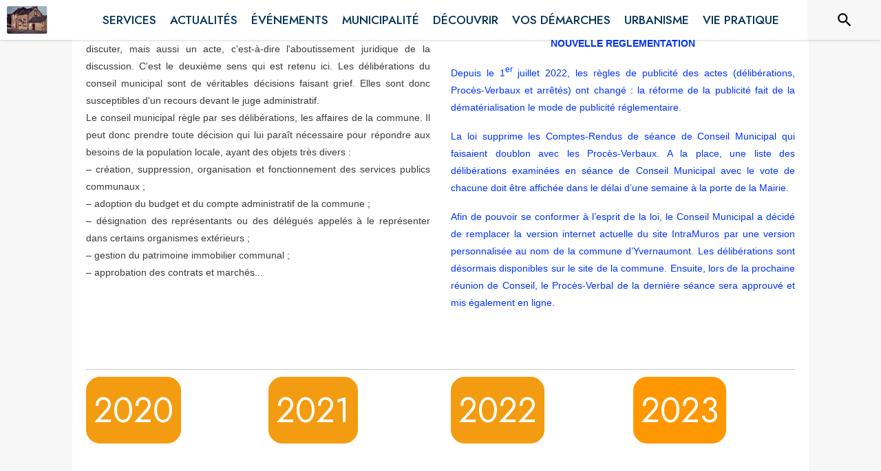

--- FILE ---
content_type: text/html; charset=utf-8
request_url: https://www.yvernaumont.fr/page/proces-verbaux
body_size: 17997
content:
<!DOCTYPE html><html lang="fr"><head><meta charSet="utf-8"/><meta name="viewport" content="minimum-scale=1, initial-scale=1, width=device-width, shrink-to-fit=no"/><title>DELIBÉRATIONS ET PROCES VERBAUX - Yvernaumont</title><meta property="og:title" content="DELIBÉRATIONS ET PROCES VERBAUX | Yvernaumont"/><meta name="twitter:card" content="summary"/><meta name="twitter:title" content="DELIBÉRATIONS ET PROCES VERBAUX | Yvernaumont"/><link rel="canonical" href="https://www.yvernaumont.fr/page/proces-verbaux"/><link rel="preload" href="https://files.appli-intramuros.com/city_cover/agglo/Cr%C3%AAtes%20Pr%C3%A9ardennaises/c4796f7c73026515b56470d718121e93_Yvernaumon.jpg" as="image"/><link rel="preload" href="https://files.appli-intramuros.com/city_logo/agglo/Cr%C3%AAtes%20Pr%C3%A9ardennaises/8b2bb10b6ca439b3d6c207f89ec46bff_Yvernaumon.JPG" as="image"/><meta name="next-head-count" content="9"/><meta name="theme-color" content="#ffffff"/><meta name="emotion-insertion-point" content=""/><style data-emotion="mui-global 0"></style><style data-emotion="mui-global kifk6y">html{-webkit-font-smoothing:antialiased;-moz-osx-font-smoothing:grayscale;box-sizing:border-box;-webkit-text-size-adjust:100%;}*,*::before,*::after{box-sizing:inherit;}strong,b{font-weight:700;}body{margin:0;color:#3a3a3a;font-family:Jost,sans-serif;font-weight:400;font-size:1.0714285714285714rem;line-height:1.5;background-color:#F7F7F7;}@media print{body{background-color:#fff;}}body::backdrop{background-color:#F7F7F7;}</style><style data-emotion="mui b5hn3i qp2tvn ta5v46 pkj5ak gcbzn1 1d7v3j3 169c2c6 s7a2vx 1d3bbye 1lt0fuf 1gwkezf n9uxqp 10c4doa lgim5d 198hg1l tzs92q i4xs9k 1tqofue 80tkbo 6774xl c5mwu3 1sog5kw v2skoj 1c5eoyo xzx6mu 15bqboc 1u2wny6 pizwlz 13ltmqx 1wxaqej 1a522ha 19zflsl 1f35cua">.mui-b5hn3i{background-color:transparent;color:#3a3a3a;-webkit-transition:box-shadow 300ms cubic-bezier(0.4, 0, 0.2, 1) 0ms;transition:box-shadow 300ms cubic-bezier(0.4, 0, 0.2, 1) 0ms;box-shadow:0px 2px 4px -1px rgba(0,0,0,0.2),0px 4px 5px 0px rgba(0,0,0,0.14),0px 1px 10px 0px rgba(0,0,0,0.12);display:-webkit-box;display:-webkit-flex;display:-ms-flexbox;display:flex;-webkit-flex-direction:column;-ms-flex-direction:column;flex-direction:column;width:100%;box-sizing:border-box;-webkit-flex-shrink:0;-ms-flex-negative:0;flex-shrink:0;position:-webkit-sticky;position:sticky;z-index:1100;top:0;left:auto;right:0;background-color:#ffffff;color:rgba(0, 0, 0, 0.87);}.mui-qp2tvn{box-sizing:border-box;display:-webkit-box;display:-webkit-flex;display:-ms-flexbox;display:flex;-webkit-box-flex-wrap:wrap;-webkit-flex-wrap:wrap;-ms-flex-wrap:wrap;flex-wrap:wrap;width:100%;-webkit-flex-direction:row;-ms-flex-direction:row;flex-direction:row;-webkit-box-pack:justify;-webkit-justify-content:space-between;justify-content:space-between;-webkit-align-content:space-between;-ms-flex-line-pack:space-between;align-content:space-between;}.mui-ta5v46{box-sizing:border-box;display:-webkit-box;display:-webkit-flex;display:-ms-flexbox;display:flex;-webkit-box-flex-wrap:wrap;-webkit-flex-wrap:wrap;-ms-flex-wrap:wrap;flex-wrap:wrap;width:100%;-webkit-flex-direction:row;-ms-flex-direction:row;flex-direction:row;-webkit-box-pack:center;-ms-flex-pack:center;-webkit-justify-content:center;justify-content:center;-webkit-align-items:flex-start;-webkit-box-align:flex-start;-ms-flex-align:flex-start;align-items:flex-start;}.mui-pkj5ak{box-sizing:border-box;margin:0;-webkit-flex-direction:row;-ms-flex-direction:row;flex-direction:row;-webkit-flex-basis:100%;-ms-flex-preferred-size:100%;flex-basis:100%;-webkit-box-flex:0;-webkit-flex-grow:0;-ms-flex-positive:0;flex-grow:0;max-width:100%;}@media (min-width:600px){.mui-pkj5ak{-webkit-flex-basis:100%;-ms-flex-preferred-size:100%;flex-basis:100%;-webkit-box-flex:0;-webkit-flex-grow:0;-ms-flex-positive:0;flex-grow:0;max-width:100%;}}@media (min-width:960px){.mui-pkj5ak{-webkit-flex-basis:100%;-ms-flex-preferred-size:100%;flex-basis:100%;-webkit-box-flex:0;-webkit-flex-grow:0;-ms-flex-positive:0;flex-grow:0;max-width:100%;}}@media (min-width:1200px){.mui-pkj5ak{-webkit-flex-basis:100%;-ms-flex-preferred-size:100%;flex-basis:100%;-webkit-box-flex:0;-webkit-flex-grow:0;-ms-flex-positive:0;flex-grow:0;max-width:100%;}}@media (min-width:1536px){.mui-pkj5ak{-webkit-flex-basis:100%;-ms-flex-preferred-size:100%;flex-basis:100%;-webkit-box-flex:0;-webkit-flex-grow:0;-ms-flex-positive:0;flex-grow:0;max-width:100%;}}.mui-gcbzn1{box-sizing:border-box;margin:0;-webkit-flex-direction:row;-ms-flex-direction:row;flex-direction:row;-webkit-flex-basis:50%;-ms-flex-preferred-size:50%;flex-basis:50%;-webkit-box-flex:0;-webkit-flex-grow:0;-ms-flex-positive:0;flex-grow:0;max-width:50%;}@media (min-width:600px){.mui-gcbzn1{-webkit-flex-basis:50%;-ms-flex-preferred-size:50%;flex-basis:50%;-webkit-box-flex:0;-webkit-flex-grow:0;-ms-flex-positive:0;flex-grow:0;max-width:50%;}}@media (min-width:960px){.mui-gcbzn1{-webkit-flex-basis:50%;-ms-flex-preferred-size:50%;flex-basis:50%;-webkit-box-flex:0;-webkit-flex-grow:0;-ms-flex-positive:0;flex-grow:0;max-width:50%;}}@media (min-width:1200px){.mui-gcbzn1{-webkit-flex-basis:8.333333%;-ms-flex-preferred-size:8.333333%;flex-basis:8.333333%;-webkit-box-flex:0;-webkit-flex-grow:0;-ms-flex-positive:0;flex-grow:0;max-width:8.333333%;}}@media (min-width:1536px){.mui-gcbzn1{-webkit-flex-basis:8.333333%;-ms-flex-preferred-size:8.333333%;flex-basis:8.333333%;-webkit-box-flex:0;-webkit-flex-grow:0;-ms-flex-positive:0;flex-grow:0;max-width:8.333333%;}}@media (min-width:0px){.mui-gcbzn1{display:block;}}@media (min-width:600px){.mui-gcbzn1{display:block;}}@media (min-width:960px){.mui-gcbzn1{display:block;}}@media (min-width:1200px){.mui-gcbzn1{display:block;}}@media (min-width:1536px){.mui-gcbzn1{display:block;}}.mui-1d7v3j3{box-sizing:border-box;display:-webkit-box;display:-webkit-flex;display:-ms-flexbox;display:flex;-webkit-box-flex-wrap:wrap;-webkit-flex-wrap:wrap;-ms-flex-wrap:wrap;flex-wrap:wrap;width:100%;-webkit-flex-direction:row;-ms-flex-direction:row;flex-direction:row;-webkit-align-items:center;-webkit-box-align:center;-ms-flex-align:center;align-items:center;-webkit-box-pack:start;-ms-flex-pack:start;-webkit-justify-content:flex-start;justify-content:flex-start;}.mui-169c2c6{margin:0;font-family:Jost,sans-serif;font-weight:400;font-size:1.0714285714285714rem;line-height:1.5;}.mui-s7a2vx{box-sizing:border-box;margin:0;-webkit-flex-direction:row;-ms-flex-direction:row;flex-direction:row;-webkit-flex-basis:50%;-ms-flex-preferred-size:50%;flex-basis:50%;-webkit-box-flex:0;-webkit-flex-grow:0;-ms-flex-positive:0;flex-grow:0;max-width:50%;}@media (min-width:600px){.mui-s7a2vx{-webkit-flex-basis:50%;-ms-flex-preferred-size:50%;flex-basis:50%;-webkit-box-flex:0;-webkit-flex-grow:0;-ms-flex-positive:0;flex-grow:0;max-width:50%;}}@media (min-width:960px){.mui-s7a2vx{-webkit-flex-basis:50%;-ms-flex-preferred-size:50%;flex-basis:50%;-webkit-box-flex:0;-webkit-flex-grow:0;-ms-flex-positive:0;flex-grow:0;max-width:50%;}}@media (min-width:1200px){.mui-s7a2vx{-webkit-flex-basis:83.333333%;-ms-flex-preferred-size:83.333333%;flex-basis:83.333333%;-webkit-box-flex:0;-webkit-flex-grow:0;-ms-flex-positive:0;flex-grow:0;max-width:83.333333%;}}@media (min-width:1536px){.mui-s7a2vx{-webkit-flex-basis:83.333333%;-ms-flex-preferred-size:83.333333%;flex-basis:83.333333%;-webkit-box-flex:0;-webkit-flex-grow:0;-ms-flex-positive:0;flex-grow:0;max-width:83.333333%;}}.mui-1d3bbye{box-sizing:border-box;display:-webkit-box;display:-webkit-flex;display:-ms-flexbox;display:flex;-webkit-box-flex-wrap:wrap;-webkit-flex-wrap:wrap;-ms-flex-wrap:wrap;flex-wrap:wrap;width:100%;-webkit-flex-direction:row;-ms-flex-direction:row;flex-direction:row;}.mui-1lt0fuf{box-sizing:border-box;margin:0;-webkit-flex-direction:row;-ms-flex-direction:row;flex-direction:row;-webkit-flex-basis:100%;-ms-flex-preferred-size:100%;flex-basis:100%;-webkit-box-flex:0;-webkit-flex-grow:0;-ms-flex-positive:0;flex-grow:0;max-width:100%;}@media (min-width:600px){.mui-1lt0fuf{-webkit-flex-basis:100%;-ms-flex-preferred-size:100%;flex-basis:100%;-webkit-box-flex:0;-webkit-flex-grow:0;-ms-flex-positive:0;flex-grow:0;max-width:100%;}}@media (min-width:960px){.mui-1lt0fuf{-webkit-flex-basis:100%;-ms-flex-preferred-size:100%;flex-basis:100%;-webkit-box-flex:0;-webkit-flex-grow:0;-ms-flex-positive:0;flex-grow:0;max-width:100%;}}@media (min-width:1200px){.mui-1lt0fuf{-webkit-flex-basis:100%;-ms-flex-preferred-size:100%;flex-basis:100%;-webkit-box-flex:0;-webkit-flex-grow:0;-ms-flex-positive:0;flex-grow:0;max-width:100%;}}@media (min-width:1536px){.mui-1lt0fuf{-webkit-flex-basis:100%;-ms-flex-preferred-size:100%;flex-basis:100%;-webkit-box-flex:0;-webkit-flex-grow:0;-ms-flex-positive:0;flex-grow:0;max-width:100%;}}@media (min-width:0px){.mui-1lt0fuf{display:none;}}@media (min-width:1200px){.mui-1lt0fuf{display:block;}}.mui-1gwkezf{box-sizing:border-box;margin:0;-webkit-flex-direction:row;-ms-flex-direction:row;flex-direction:row;-webkit-flex-basis:100%;-ms-flex-preferred-size:100%;flex-basis:100%;-webkit-box-flex:0;-webkit-flex-grow:0;-ms-flex-positive:0;flex-grow:0;max-width:100%;}@media (min-width:600px){.mui-1gwkezf{-webkit-flex-basis:100%;-ms-flex-preferred-size:100%;flex-basis:100%;-webkit-box-flex:0;-webkit-flex-grow:0;-ms-flex-positive:0;flex-grow:0;max-width:100%;}}@media (min-width:960px){.mui-1gwkezf{-webkit-flex-basis:100%;-ms-flex-preferred-size:100%;flex-basis:100%;-webkit-box-flex:0;-webkit-flex-grow:0;-ms-flex-positive:0;flex-grow:0;max-width:100%;}}@media (min-width:1200px){.mui-1gwkezf{-webkit-flex-basis:100%;-ms-flex-preferred-size:100%;flex-basis:100%;-webkit-box-flex:0;-webkit-flex-grow:0;-ms-flex-positive:0;flex-grow:0;max-width:100%;}}@media (min-width:1536px){.mui-1gwkezf{-webkit-flex-basis:100%;-ms-flex-preferred-size:100%;flex-basis:100%;-webkit-box-flex:0;-webkit-flex-grow:0;-ms-flex-positive:0;flex-grow:0;max-width:100%;}}@media (min-width:0px){.mui-1gwkezf{display:block;}}@media (min-width:1200px){.mui-1gwkezf{display:none;}}.mui-n9uxqp{box-sizing:border-box;display:-webkit-box;display:-webkit-flex;display:-ms-flexbox;display:flex;-webkit-box-flex-wrap:wrap;-webkit-flex-wrap:wrap;-ms-flex-wrap:wrap;flex-wrap:wrap;width:100%;-webkit-flex-direction:row;-ms-flex-direction:row;flex-direction:row;-webkit-align-content:center;-ms-flex-line-pack:center;align-content:center;-webkit-box-pack:end;-ms-flex-pack:end;-webkit-justify-content:flex-end;justify-content:flex-end;}.mui-10c4doa{box-sizing:border-box;margin:0;-webkit-flex-direction:row;-ms-flex-direction:row;flex-direction:row;}@media (min-width:1200px){.mui-10c4doa{-webkit-flex-basis:8.333333%;-ms-flex-preferred-size:8.333333%;flex-basis:8.333333%;-webkit-box-flex:0;-webkit-flex-grow:0;-ms-flex-positive:0;flex-grow:0;max-width:8.333333%;}}@media (min-width:1536px){.mui-10c4doa{-webkit-flex-basis:8.333333%;-ms-flex-preferred-size:8.333333%;flex-basis:8.333333%;-webkit-box-flex:0;-webkit-flex-grow:0;-ms-flex-positive:0;flex-grow:0;max-width:8.333333%;}}@media (min-width:0px){.mui-10c4doa{display:none;}}@media (min-width:600px){.mui-10c4doa{display:none;}}@media (min-width:960px){.mui-10c4doa{display:none;}}@media (min-width:1200px){.mui-10c4doa{display:block;}}@media (min-width:1536px){.mui-10c4doa{display:block;}}.mui-lgim5d{box-sizing:border-box;display:-webkit-box;display:-webkit-flex;display:-ms-flexbox;display:flex;-webkit-box-flex-wrap:wrap;-webkit-flex-wrap:wrap;-ms-flex-wrap:wrap;flex-wrap:wrap;width:100%;-webkit-flex-direction:column;-ms-flex-direction:column;flex-direction:column;-webkit-align-items:center;-webkit-box-align:center;-ms-flex-align:center;align-items:center;-webkit-box-pack:center;-ms-flex-pack:center;-webkit-justify-content:center;justify-content:center;}.mui-lgim5d>.MuiGrid-item{max-width:none;}.mui-198hg1l{box-sizing:border-box;-webkit-flex-direction:row;-ms-flex-direction:row;flex-direction:row;}@media (min-width:0px){.mui-198hg1l{display:none;}}@media (min-width:600px){.mui-198hg1l{display:none;}}@media (min-width:960px){.mui-198hg1l{display:block;}}@media (min-width:1200px){.mui-198hg1l{display:block;}}@media (min-width:1536px){.mui-198hg1l{display:block;}}.mui-tzs92q{box-sizing:border-box;display:-webkit-box;display:-webkit-flex;display:-ms-flexbox;display:flex;-webkit-box-flex-wrap:wrap;-webkit-flex-wrap:wrap;-ms-flex-wrap:wrap;flex-wrap:wrap;width:100%;-webkit-flex-direction:row;-ms-flex-direction:row;flex-direction:row;-webkit-box-pack:center;-ms-flex-pack:center;-webkit-justify-content:center;justify-content:center;-webkit-align-items:center;-webkit-box-align:center;-ms-flex-align:center;align-items:center;}.mui-i4xs9k:before{display:block;content:"";width:100%;height:100%;position:absolute;left:0;top:0;right:0;bottom:0;}.mui-1tqofue{-webkit-user-select:none;-moz-user-select:none;-ms-user-select:none;user-select:none;width:1em;height:1em;display:inline-block;fill:currentColor;-webkit-flex-shrink:0;-ms-flex-negative:0;flex-shrink:0;-webkit-transition:fill 200ms cubic-bezier(0.4, 0, 0.2, 1) 0ms;transition:fill 200ms cubic-bezier(0.4, 0, 0.2, 1) 0ms;font-size:1.6071428571428572rem;}@media (min-width:0px){.mui-1tqofue{display:none;}}@media (min-width:960px){.mui-1tqofue{display:block;}}@media (min-width:1536px){.mui-1tqofue{display:none;}}.mui-80tkbo{-webkit-user-select:none;-moz-user-select:none;-ms-user-select:none;user-select:none;width:1em;height:1em;display:inline-block;fill:currentColor;-webkit-flex-shrink:0;-ms-flex-negative:0;flex-shrink:0;-webkit-transition:fill 200ms cubic-bezier(0.4, 0, 0.2, 1) 0ms;transition:fill 200ms cubic-bezier(0.4, 0, 0.2, 1) 0ms;font-size:1.6071428571428572rem;}@media (min-width:0px){.mui-80tkbo{display:none;}}@media (min-width:600px){.mui-80tkbo{display:none;}}@media (min-width:960px){.mui-80tkbo{display:none;}}@media (min-width:1200px){.mui-80tkbo{display:none;}}@media (min-width:1536px){.mui-80tkbo{display:block;}}.mui-6774xl{margin:0;font-family:Jost,sans-serif;font-weight:400;font-size:1.0714285714285714rem;line-height:1.5;}@media (min-width:0px){.mui-6774xl{display:none;}}@media (min-width:600px){.mui-6774xl{display:none;}}@media (min-width:960px){.mui-6774xl{display:none;}}@media (min-width:1200px){.mui-6774xl{display:none;}}@media (min-width:1536px){.mui-6774xl{display:block;}}.mui-c5mwu3{box-sizing:border-box;display:-webkit-box;display:-webkit-flex;display:-ms-flexbox;display:flex;-webkit-box-flex-wrap:wrap;-webkit-flex-wrap:wrap;-ms-flex-wrap:wrap;flex-wrap:wrap;width:100%;-webkit-flex-direction:column;-ms-flex-direction:column;flex-direction:column;-webkit-box-pack:start;-ms-flex-pack:start;-webkit-justify-content:flex-start;justify-content:flex-start;-webkit-align-items:center;-webkit-box-align:center;-ms-flex-align:center;align-items:center;}.mui-c5mwu3>.MuiGrid-item{max-width:none;}.mui-1sog5kw{margin:0;font-family:Jost,sans-serif;font-weight:400;font-size:2.2767857142857144rem;line-height:1.235;text-align:right;}.mui-v2skoj{box-sizing:border-box;display:-webkit-box;display:-webkit-flex;display:-ms-flexbox;display:flex;-webkit-box-flex-wrap:wrap;-webkit-flex-wrap:wrap;-ms-flex-wrap:wrap;flex-wrap:wrap;width:100%;-webkit-flex-direction:column;-ms-flex-direction:column;flex-direction:column;-webkit-box-pack:start;-ms-flex-pack:start;-webkit-justify-content:flex-start;justify-content:flex-start;-webkit-align-items:flex-end;-webkit-box-align:flex-end;-ms-flex-align:flex-end;align-items:flex-end;}.mui-v2skoj>.MuiGrid-item{max-width:none;}.mui-1c5eoyo{box-sizing:border-box;display:-webkit-box;display:-webkit-flex;display:-ms-flexbox;display:flex;-webkit-box-flex-wrap:wrap;-webkit-flex-wrap:wrap;-ms-flex-wrap:wrap;flex-wrap:wrap;width:100%;-webkit-flex-direction:row;-ms-flex-direction:row;flex-direction:row;-webkit-box-pack:end;-ms-flex-pack:end;-webkit-justify-content:flex-end;justify-content:flex-end;-webkit-align-items:center;-webkit-box-align:center;-ms-flex-align:center;align-items:center;}.mui-xzx6mu{box-sizing:border-box;display:-webkit-box;display:-webkit-flex;display:-ms-flexbox;display:flex;-webkit-box-flex-wrap:wrap;-webkit-flex-wrap:wrap;-ms-flex-wrap:wrap;flex-wrap:wrap;width:100%;-webkit-flex-direction:column;-ms-flex-direction:column;flex-direction:column;-webkit-box-pack:end;-ms-flex-pack:end;-webkit-justify-content:flex-end;justify-content:flex-end;-webkit-align-items:center;-webkit-box-align:center;-ms-flex-align:center;align-items:center;}.mui-xzx6mu>.MuiGrid-item{max-width:none;}.mui-15bqboc{box-sizing:border-box;display:-webkit-box;display:-webkit-flex;display:-ms-flexbox;display:flex;-webkit-box-flex-wrap:wrap;-webkit-flex-wrap:wrap;-ms-flex-wrap:wrap;flex-wrap:wrap;width:100%;-webkit-flex-direction:row;-ms-flex-direction:row;flex-direction:row;-webkit-box-pack:start;-ms-flex-pack:start;-webkit-justify-content:flex-start;justify-content:flex-start;-webkit-align-items:flex-start;-webkit-box-align:flex-start;-ms-flex-align:flex-start;align-items:flex-start;}.mui-1u2wny6{box-sizing:border-box;margin:0;-webkit-flex-direction:row;-ms-flex-direction:row;flex-direction:row;-webkit-flex-basis:100%;-ms-flex-preferred-size:100%;flex-basis:100%;-webkit-box-flex:0;-webkit-flex-grow:0;-ms-flex-positive:0;flex-grow:0;max-width:100%;}@media (min-width:600px){.mui-1u2wny6{-webkit-flex-basis:50%;-ms-flex-preferred-size:50%;flex-basis:50%;-webkit-box-flex:0;-webkit-flex-grow:0;-ms-flex-positive:0;flex-grow:0;max-width:50%;}}@media (min-width:960px){.mui-1u2wny6{-webkit-flex-basis:33.333333%;-ms-flex-preferred-size:33.333333%;flex-basis:33.333333%;-webkit-box-flex:0;-webkit-flex-grow:0;-ms-flex-positive:0;flex-grow:0;max-width:33.333333%;}}@media (min-width:1200px){.mui-1u2wny6{-webkit-flex-basis:33.333333%;-ms-flex-preferred-size:33.333333%;flex-basis:33.333333%;-webkit-box-flex:0;-webkit-flex-grow:0;-ms-flex-positive:0;flex-grow:0;max-width:33.333333%;}}@media (min-width:1536px){.mui-1u2wny6{-webkit-flex-basis:33.333333%;-ms-flex-preferred-size:33.333333%;flex-basis:33.333333%;-webkit-box-flex:0;-webkit-flex-grow:0;-ms-flex-positive:0;flex-grow:0;max-width:33.333333%;}}.mui-pizwlz{margin:0;font-family:Jost,sans-serif;font-weight:400;font-size:1.0714285714285714rem;line-height:1.5;text-align:left;color:#003057;}.mui-13ltmqx{margin:0;font-family:Jost,sans-serif;font-weight:400;font-size:0.9375rem;line-height:1.43;text-align:left;}.mui-1wxaqej{box-sizing:border-box;margin:0;-webkit-flex-direction:row;-ms-flex-direction:row;flex-direction:row;}.mui-1a522ha{-webkit-user-select:none;-moz-user-select:none;-ms-user-select:none;user-select:none;width:1em;height:1em;display:inline-block;fill:currentColor;-webkit-flex-shrink:0;-ms-flex-negative:0;flex-shrink:0;-webkit-transition:fill 200ms cubic-bezier(0.4, 0, 0.2, 1) 0ms;transition:fill 200ms cubic-bezier(0.4, 0, 0.2, 1) 0ms;font-size:1.6071428571428572rem;}.mui-19zflsl{margin:0;font-family:Jost,sans-serif;font-weight:500;font-size:0.9375rem;line-height:1.57;}.mui-1f35cua{margin:0;font-family:Jost,sans-serif;font-weight:500;font-size:0.9375rem;line-height:1.57;text-align:left;}</style><link rel="preconnect" href="https://drfogfql429fi.cloudfront.net"/><link rel="preconnect" href="https://def773hwqc19t.cloudfront.net"/><link rel="preconnect" href="https://files.appli-intramuros.com"/><link rel="preconnect" href="https://fonts.googleapis.com"/><link rel="preconnect" href="https://fonts.gstatic.com"/><link rel="preconnect" href="https://cdnjs.cloudflare.com"/><meta name="apple-itunes-app" content="app-id=1312850573"/><meta name="google-play-app" content="app-id=com.intramuros.Intramuros.production"/><link rel="shortcut icon" href="/favicon.ico"/><link rel="icon" type="image/png" href="/favicon.png"/><link rel="apple-touch-icon" href="/touch_icon.png"/><link rel="android-touch-icon" href="/touch_icon.png"/><link rel="preconnect" href="https://fonts.gstatic.com" crossorigin /><link data-next-font="" rel="preconnect" href="/" crossorigin="anonymous"/><link rel="preload" href="https://drfogfql429fi.cloudfront.net/intramuros-web/production/_next/static/css/05976ed9c1ce7938.css" as="style"/><link rel="stylesheet" href="https://drfogfql429fi.cloudfront.net/intramuros-web/production/_next/static/css/05976ed9c1ce7938.css" data-n-g=""/><link rel="preload" href="https://drfogfql429fi.cloudfront.net/intramuros-web/production/_next/static/css/a8e1997e9030cdd2.css" as="style"/><link rel="stylesheet" href="https://drfogfql429fi.cloudfront.net/intramuros-web/production/_next/static/css/a8e1997e9030cdd2.css" data-n-p=""/><noscript data-n-css=""></noscript><script defer="" nomodule="" src="https://drfogfql429fi.cloudfront.net/intramuros-web/production/_next/static/chunks/polyfills-78c92fac7aa8fdd8.js"></script><script defer="" src="https://drfogfql429fi.cloudfront.net/intramuros-web/production/_next/static/chunks/4038.da5fbb3215c1d0fb.js"></script><script defer="" src="https://drfogfql429fi.cloudfront.net/intramuros-web/production/_next/static/chunks/5556.59657046b0c4ac4d.js"></script><script defer="" src="https://drfogfql429fi.cloudfront.net/intramuros-web/production/_next/static/chunks/1686-5a3a73538fc14d78.js"></script><script defer="" src="https://drfogfql429fi.cloudfront.net/intramuros-web/production/_next/static/chunks/3238-1488495231384774.js"></script><script defer="" src="https://drfogfql429fi.cloudfront.net/intramuros-web/production/_next/static/chunks/2139-363e511ff20e2e4f.js"></script><script defer="" src="https://drfogfql429fi.cloudfront.net/intramuros-web/production/_next/static/chunks/1878-fabd404b21fd9a0f.js"></script><script defer="" src="https://drfogfql429fi.cloudfront.net/intramuros-web/production/_next/static/chunks/3926-362ef1e7897d5a0f.js"></script><script defer="" src="https://drfogfql429fi.cloudfront.net/intramuros-web/production/_next/static/chunks/3318-60c39ed65934a461.js"></script><script defer="" src="https://drfogfql429fi.cloudfront.net/intramuros-web/production/_next/static/chunks/9480-bcce9bfe855bf6db.js"></script><script defer="" src="https://drfogfql429fi.cloudfront.net/intramuros-web/production/_next/static/chunks/2577.6e48c530b96a5ce9.js"></script><script src="https://drfogfql429fi.cloudfront.net/intramuros-web/production/_next/static/chunks/webpack-2bdc9c7feb495988.js" defer=""></script><script src="https://drfogfql429fi.cloudfront.net/intramuros-web/production/_next/static/chunks/framework-0e8d27528ba61906.js" defer=""></script><script src="https://drfogfql429fi.cloudfront.net/intramuros-web/production/_next/static/chunks/main-4306f372b32c44e3.js" defer=""></script><script src="https://drfogfql429fi.cloudfront.net/intramuros-web/production/_next/static/chunks/pages/_app-229b66f8c6845b56.js" defer=""></script><script src="https://drfogfql429fi.cloudfront.net/intramuros-web/production/_next/static/chunks/95b64a6e-700dd193127cb62d.js" defer=""></script><script src="https://drfogfql429fi.cloudfront.net/intramuros-web/production/_next/static/chunks/ff239f9d-9f616e1fde25b05a.js" defer=""></script><script src="https://drfogfql429fi.cloudfront.net/intramuros-web/production/_next/static/chunks/252f366e-163386ccbad0d6f9.js" defer=""></script><script src="https://drfogfql429fi.cloudfront.net/intramuros-web/production/_next/static/chunks/7206-78c5d6ef6f92f0f6.js" defer=""></script><script src="https://drfogfql429fi.cloudfront.net/intramuros-web/production/_next/static/chunks/4466-9bd3ad11ca2dcfdb.js" defer=""></script><script src="https://drfogfql429fi.cloudfront.net/intramuros-web/production/_next/static/chunks/7769-1a1f11ff6d330dd0.js" defer=""></script><script src="https://drfogfql429fi.cloudfront.net/intramuros-web/production/_next/static/chunks/8163-ce1e325298c2c0a4.js" defer=""></script><script src="https://drfogfql429fi.cloudfront.net/intramuros-web/production/_next/static/chunks/5956-b001b8c1c44eeecb.js" defer=""></script><script src="https://drfogfql429fi.cloudfront.net/intramuros-web/production/_next/static/chunks/9385-ef6bb21f9470e55d.js" defer=""></script><script src="https://drfogfql429fi.cloudfront.net/intramuros-web/production/_next/static/chunks/6276-efcae389a8496593.js" defer=""></script><script src="https://drfogfql429fi.cloudfront.net/intramuros-web/production/_next/static/chunks/7264-919eb2b15322f65b.js" defer=""></script><script src="https://drfogfql429fi.cloudfront.net/intramuros-web/production/_next/static/chunks/3889-e6b3bbc75ce13ef8.js" defer=""></script><script src="https://drfogfql429fi.cloudfront.net/intramuros-web/production/_next/static/chunks/2954-e4a7bf40c7a09cc9.js" defer=""></script><script src="https://drfogfql429fi.cloudfront.net/intramuros-web/production/_next/static/chunks/5975-23a045641e15b40f.js" defer=""></script><script src="https://drfogfql429fi.cloudfront.net/intramuros-web/production/_next/static/chunks/5577-6cf1e73dc98bda10.js" defer=""></script><script src="https://drfogfql429fi.cloudfront.net/intramuros-web/production/_next/static/chunks/6413-d589481b08797482.js" defer=""></script><script src="https://drfogfql429fi.cloudfront.net/intramuros-web/production/_next/static/chunks/934-2820617571575764.js" defer=""></script><script src="https://drfogfql429fi.cloudfront.net/intramuros-web/production/_next/static/chunks/2679-2b6d9cdb66aa0151.js" defer=""></script><script src="https://drfogfql429fi.cloudfront.net/intramuros-web/production/_next/static/chunks/3029-31e79c82113164e0.js" defer=""></script><script src="https://drfogfql429fi.cloudfront.net/intramuros-web/production/_next/static/chunks/9381-8277cd2931427b0e.js" defer=""></script><script src="https://drfogfql429fi.cloudfront.net/intramuros-web/production/_next/static/chunks/4000-4d6f4384a224a355.js" defer=""></script><script src="https://drfogfql429fi.cloudfront.net/intramuros-web/production/_next/static/chunks/2783-7b6c97e43bd28399.js" defer=""></script><script src="https://drfogfql429fi.cloudfront.net/intramuros-web/production/_next/static/chunks/2342-b65ea60158fed6e5.js" defer=""></script><script src="https://drfogfql429fi.cloudfront.net/intramuros-web/production/_next/static/chunks/8287-c0987848dd31f94a.js" defer=""></script><script src="https://drfogfql429fi.cloudfront.net/intramuros-web/production/_next/static/chunks/8258-bff53de411a25e7b.js" defer=""></script><script src="https://drfogfql429fi.cloudfront.net/intramuros-web/production/_next/static/chunks/7911-0fef354e0e567dbd.js" defer=""></script><script src="https://drfogfql429fi.cloudfront.net/intramuros-web/production/_next/static/chunks/2685-0c0207850057d7df.js" defer=""></script><script src="https://drfogfql429fi.cloudfront.net/intramuros-web/production/_next/static/chunks/5156-0befdb2acf341fea.js" defer=""></script><script src="https://drfogfql429fi.cloudfront.net/intramuros-web/production/_next/static/chunks/pages/%5BcityCode%5D/page/%5B...paths%5D-05352bdb4874ae07.js" defer=""></script><script src="https://drfogfql429fi.cloudfront.net/intramuros-web/production/_next/static/_cpv0j6BNXY3kBlqHnxkE/_buildManifest.js" defer=""></script><script src="https://drfogfql429fi.cloudfront.net/intramuros-web/production/_next/static/_cpv0j6BNXY3kBlqHnxkE/_ssgManifest.js" defer=""></script><style id="jss-server-side">.jss1{width:100%;max-width:1070px;min-height:calc(100vh - 40px - 55px - 60px - 42px);padding-left:5px;padding-right:5px}.jss2{display:flex;min-height:100vh;flex-direction:column}.jss3{width:100%;max-width:1070px;min-height:calc(100vh - 60px - 120px - 280px);padding-left:5px;padding-right:5px;scroll-margin-top:110px}.jss4{width:100%;max-width:1070px;padding-left:5px;padding-right:5px}.jss5{width:100%;max-width:1070px}.jss6{width:100%;margin-bottom:60px}.jss49{margin:0;padding:16px;text-align:center}.jss50{top:8px;color:#9e9e9e;right:8px;position:absolute}.jss51{color:#fff;margin:5px;background:#003057}.jss51:hover{background:#003057}.jss52{color:#003057;margin:5px;background:#fff}.jss45{max-width:100%;max-height:105px;border-radius:3px}.jss46{height:105px;margin-bottom:15px}.jss47{color:#000;font-weight:700}.jss48{display:inline-block;margin-right:5px}.jss12:focus-visible{opacity:1!important;z-index:0;-webkit-appearance:none;appearance:none}.jss13{transition:transform .3s;font-weight:400}.jss13:hover{transform:scale(1.05) translate(3px,0)}.jss14{height:8px;display:flex;justify-content:center}@media (min-width:600px){.jss15:hover{color:#fff}}.jss16{padding-left:2px;padding-right:2px}.jss17{top:60px;width:100%;display:block;position:fixed;box-shadow:0 3px 2px grey;max-height:calc(100vh - 60px);overflow-y:auto;list-style-type:none}.jss18{padding-bottom:0}@media (max-width:1199.95px){.jss18{padding:20px 0}}@media (min-width:1200px){.jss18{height:100%;display:flex;align-items:center;justify-content:center}}.jss19{display:flex;position:relative;align-items:center}.jss19:hover{opacity:.9}.jss20{display:grid;transition:grid-template-rows .5s ease-out;grid-template-rows:0fr}.jss21{display:grid;transition:grid-template-rows .5s ease-out;grid-template-rows:1fr}.jss22{overflow:hidden}.jss23{opacity:.7}.jss23:hover{opacity:.9}.jss24{width:100%;cursor:default;display:flex;flex-wrap:wrap;padding-left:0;scrollbar-width:none}.jss25{width:0%;transition:width .4s ease-out}.jss26{width:30%;transition:width .4s ease-out}.jss8{box-shadow:0 0 4px rgba(0,0,0,.25);min-height:55px;align-items:center;flex-direction:row;justify-content:center}.jss9{height:100%;max-width:160px}.jss10{height:58px;position:relative}.jss11{width:100%}.jss44{width:100%;aspect-ratio:5/1;background-size:cover;background-image:url(https://files.appli-intramuros.com/city_cover/agglo/Cr%C3%AAtes%20Pr%C3%A9ardennaises/c4796f7c73026515b56470d718121e93_Yvernaumon.jpg);background-repeat:no-repeat;background-position-x:center;background-position-y:center}@media (max-width:1199.95px){.jss44{aspect-ratio:2/1;background-image:url(https://files.appli-intramuros.com/city_cover/agglo/Cr%C3%AAtes%20Pr%C3%A9ardennaises/c4796f7c73026515b56470d718121e93_Yvernaumon.jpg)}}.jss27{width:100%;max-width:1070px;padding-left:25px;padding-right:25px}.jss28{align-self:flex-end;padding-top:20px;padding-left:20px;padding-right:20px;padding-bottom:5px;justify-content:flex-end}@media (max-width:1199.95px){.jss28{align-self:flex-start;justify-content:flex-start}}.jss29{color:inherit;padding-left:10px;margin-bottom:10px;text-decoration:none}.jss30{width:40px;height:40px}@media (max-width:1199.95px){.jss30{width:30px;height:30px}}.jss31{background:#fff;margin-top:-3px;margin-left:10px;padding-left:7px;border-radius:20px;margin-bottom:10px;padding-right:7px}.jss32{max-width:35px;max-height:30px;margin-right:10px}@media (min-width:0px) and (max-width:599.95px){.jss32{max-height:20px}}.jss33{height:100%;display:flex}.jss34{min-height:130px}.jss35{max-width:100%;background:0 0;margin-top:-30px;max-height:150px;border-radius:3px}@media (max-width:1199.95px){.jss35{align-self:flex-end;margin-top:-15px;max-height:100px}}.jss36{max-width:40%;padding-bottom:10px}@media (max-width:1199.95px){.jss36{padding-bottom:0}}.jss37{padding-top:10px;padding-left:20px;padding-bottom:10px}@media (max-width:1199.95px){.jss37{padding-left:0}}.jss38{font-weight:600}@media (max-width:599.95px){.jss38{font-size:2rem}}.jss39{font-weight:600}@media (max-width:599.95px){.jss39{font-size:.8rem}}.jss40{background:#fff}.jss41{color:#003057}.jss42{color:#707070}.jss7{background:#fff;margin-top:-155px;padding-left:0;padding-right:0}@media (min-width:1200px){.jss7{margin-top:-200px}}@media (max-width:1199.95px){.jss7{margin-top:0}}</style><style data-href="https://fonts.googleapis.com/css2?family=Jost:wght@300;400;500;600;700&display=swap">@font-face{font-family:'Jost';font-style:normal;font-weight:300;font-display:swap;src:url(https://fonts.gstatic.com/l/font?kit=92zPtBhPNqw79Ij1E865zBUv7mz9JQVF&skey=4145fd5d1d5ac665&v=v20) format('woff')}@font-face{font-family:'Jost';font-style:normal;font-weight:400;font-display:swap;src:url(https://fonts.gstatic.com/l/font?kit=92zPtBhPNqw79Ij1E865zBUv7myjJQVF&skey=4145fd5d1d5ac665&v=v20) format('woff')}@font-face{font-family:'Jost';font-style:normal;font-weight:500;font-display:swap;src:url(https://fonts.gstatic.com/l/font?kit=92zPtBhPNqw79Ij1E865zBUv7myRJQVF&skey=4145fd5d1d5ac665&v=v20) format('woff')}@font-face{font-family:'Jost';font-style:normal;font-weight:600;font-display:swap;src:url(https://fonts.gstatic.com/l/font?kit=92zPtBhPNqw79Ij1E865zBUv7mx9IgVF&skey=4145fd5d1d5ac665&v=v20) format('woff')}@font-face{font-family:'Jost';font-style:normal;font-weight:700;font-display:swap;src:url(https://fonts.gstatic.com/l/font?kit=92zPtBhPNqw79Ij1E865zBUv7mxEIgVF&skey=4145fd5d1d5ac665&v=v20) format('woff')}@font-face{font-family:'Jost';font-style:normal;font-weight:300;font-display:swap;src:url(https://fonts.gstatic.com/s/jost/v20/92zatBhPNqw73oDd4jQmfxIC7w.woff2) format('woff2');unicode-range:U+0301,U+0400-045F,U+0490-0491,U+04B0-04B1,U+2116}@font-face{font-family:'Jost';font-style:normal;font-weight:300;font-display:swap;src:url(https://fonts.gstatic.com/s/jost/v20/92zatBhPNqw73ord4jQmfxIC7w.woff2) format('woff2');unicode-range:U+0100-02BA,U+02BD-02C5,U+02C7-02CC,U+02CE-02D7,U+02DD-02FF,U+0304,U+0308,U+0329,U+1D00-1DBF,U+1E00-1E9F,U+1EF2-1EFF,U+2020,U+20A0-20AB,U+20AD-20C0,U+2113,U+2C60-2C7F,U+A720-A7FF}@font-face{font-family:'Jost';font-style:normal;font-weight:300;font-display:swap;src:url(https://fonts.gstatic.com/s/jost/v20/92zatBhPNqw73oTd4jQmfxI.woff2) format('woff2');unicode-range:U+0000-00FF,U+0131,U+0152-0153,U+02BB-02BC,U+02C6,U+02DA,U+02DC,U+0304,U+0308,U+0329,U+2000-206F,U+20AC,U+2122,U+2191,U+2193,U+2212,U+2215,U+FEFF,U+FFFD}@font-face{font-family:'Jost';font-style:normal;font-weight:400;font-display:swap;src:url(https://fonts.gstatic.com/s/jost/v20/92zatBhPNqw73oDd4jQmfxIC7w.woff2) format('woff2');unicode-range:U+0301,U+0400-045F,U+0490-0491,U+04B0-04B1,U+2116}@font-face{font-family:'Jost';font-style:normal;font-weight:400;font-display:swap;src:url(https://fonts.gstatic.com/s/jost/v20/92zatBhPNqw73ord4jQmfxIC7w.woff2) format('woff2');unicode-range:U+0100-02BA,U+02BD-02C5,U+02C7-02CC,U+02CE-02D7,U+02DD-02FF,U+0304,U+0308,U+0329,U+1D00-1DBF,U+1E00-1E9F,U+1EF2-1EFF,U+2020,U+20A0-20AB,U+20AD-20C0,U+2113,U+2C60-2C7F,U+A720-A7FF}@font-face{font-family:'Jost';font-style:normal;font-weight:400;font-display:swap;src:url(https://fonts.gstatic.com/s/jost/v20/92zatBhPNqw73oTd4jQmfxI.woff2) format('woff2');unicode-range:U+0000-00FF,U+0131,U+0152-0153,U+02BB-02BC,U+02C6,U+02DA,U+02DC,U+0304,U+0308,U+0329,U+2000-206F,U+20AC,U+2122,U+2191,U+2193,U+2212,U+2215,U+FEFF,U+FFFD}@font-face{font-family:'Jost';font-style:normal;font-weight:500;font-display:swap;src:url(https://fonts.gstatic.com/s/jost/v20/92zatBhPNqw73oDd4jQmfxIC7w.woff2) format('woff2');unicode-range:U+0301,U+0400-045F,U+0490-0491,U+04B0-04B1,U+2116}@font-face{font-family:'Jost';font-style:normal;font-weight:500;font-display:swap;src:url(https://fonts.gstatic.com/s/jost/v20/92zatBhPNqw73ord4jQmfxIC7w.woff2) format('woff2');unicode-range:U+0100-02BA,U+02BD-02C5,U+02C7-02CC,U+02CE-02D7,U+02DD-02FF,U+0304,U+0308,U+0329,U+1D00-1DBF,U+1E00-1E9F,U+1EF2-1EFF,U+2020,U+20A0-20AB,U+20AD-20C0,U+2113,U+2C60-2C7F,U+A720-A7FF}@font-face{font-family:'Jost';font-style:normal;font-weight:500;font-display:swap;src:url(https://fonts.gstatic.com/s/jost/v20/92zatBhPNqw73oTd4jQmfxI.woff2) format('woff2');unicode-range:U+0000-00FF,U+0131,U+0152-0153,U+02BB-02BC,U+02C6,U+02DA,U+02DC,U+0304,U+0308,U+0329,U+2000-206F,U+20AC,U+2122,U+2191,U+2193,U+2212,U+2215,U+FEFF,U+FFFD}@font-face{font-family:'Jost';font-style:normal;font-weight:600;font-display:swap;src:url(https://fonts.gstatic.com/s/jost/v20/92zatBhPNqw73oDd4jQmfxIC7w.woff2) format('woff2');unicode-range:U+0301,U+0400-045F,U+0490-0491,U+04B0-04B1,U+2116}@font-face{font-family:'Jost';font-style:normal;font-weight:600;font-display:swap;src:url(https://fonts.gstatic.com/s/jost/v20/92zatBhPNqw73ord4jQmfxIC7w.woff2) format('woff2');unicode-range:U+0100-02BA,U+02BD-02C5,U+02C7-02CC,U+02CE-02D7,U+02DD-02FF,U+0304,U+0308,U+0329,U+1D00-1DBF,U+1E00-1E9F,U+1EF2-1EFF,U+2020,U+20A0-20AB,U+20AD-20C0,U+2113,U+2C60-2C7F,U+A720-A7FF}@font-face{font-family:'Jost';font-style:normal;font-weight:600;font-display:swap;src:url(https://fonts.gstatic.com/s/jost/v20/92zatBhPNqw73oTd4jQmfxI.woff2) format('woff2');unicode-range:U+0000-00FF,U+0131,U+0152-0153,U+02BB-02BC,U+02C6,U+02DA,U+02DC,U+0304,U+0308,U+0329,U+2000-206F,U+20AC,U+2122,U+2191,U+2193,U+2212,U+2215,U+FEFF,U+FFFD}@font-face{font-family:'Jost';font-style:normal;font-weight:700;font-display:swap;src:url(https://fonts.gstatic.com/s/jost/v20/92zatBhPNqw73oDd4jQmfxIC7w.woff2) format('woff2');unicode-range:U+0301,U+0400-045F,U+0490-0491,U+04B0-04B1,U+2116}@font-face{font-family:'Jost';font-style:normal;font-weight:700;font-display:swap;src:url(https://fonts.gstatic.com/s/jost/v20/92zatBhPNqw73ord4jQmfxIC7w.woff2) format('woff2');unicode-range:U+0100-02BA,U+02BD-02C5,U+02C7-02CC,U+02CE-02D7,U+02DD-02FF,U+0304,U+0308,U+0329,U+1D00-1DBF,U+1E00-1E9F,U+1EF2-1EFF,U+2020,U+20A0-20AB,U+20AD-20C0,U+2113,U+2C60-2C7F,U+A720-A7FF}@font-face{font-family:'Jost';font-style:normal;font-weight:700;font-display:swap;src:url(https://fonts.gstatic.com/s/jost/v20/92zatBhPNqw73oTd4jQmfxI.woff2) format('woff2');unicode-range:U+0000-00FF,U+0131,U+0152-0153,U+02BB-02BC,U+02C6,U+02DA,U+02DC,U+0304,U+0308,U+0329,U+2000-206F,U+20AC,U+2122,U+2191,U+2193,U+2212,U+2215,U+FEFF,U+FFFD}</style></head><body style="word-break:break-word;word-wrap:break-word"><div id="__next"><div class="Toastify"></div><div><div class="jss2"><header class="MuiPaper-root MuiPaper-elevation MuiPaper-elevation4 MuiAppBar-root MuiAppBar-colorSecondary MuiAppBar-positionSticky jss8 mui-b5hn3i" role="banner"><script src="https://cdn.jsdelivr.net/npm/bootstrap@5.2.3/dist/js/bootstrap.bundle.min.js" integrity="sha384-kenU1KFdBIe4zVF0s0G1M5b4hcpxyD9F7jL+jjXkk+Q2h455rYXK/7HAuoJl+0I4" crossorigin="anonymous"></script><div class="MuiGrid-root MuiGrid-container mui-qp2tvn"><div style="width:100%;height:0;overflow:hidden"><div class="MuiGrid-root MuiGrid-container mui-ta5v46"><div class="MuiGrid-root MuiGrid-item MuiGrid-grid-xs-12 mui-pkj5ak"><nav role="navigation" aria-label="Accès rapide"><ul style="list-style-type:none;display:flex"><li style="padding-right:20px"><a href="#contenu" aria-label="Accéder au contenu de la page">Contenu</a></li><li style="padding-right:20px"><a href="#header-navigation" aria-label="Accéder au menu de la page">Menu</a></li><li style="padding-right:20px"><a href="#header-search" aria-label="Accéder à la recherche">Recherche</a></li><li style="padding-right:20px"><a href="#footer" aria-label="Accéder au pied de page">Pied de page</a></li></ul></nav></div></div></div><div class="MuiGrid-root MuiGrid-item MuiGrid-grid-xs-6 MuiGrid-grid-sm-6 MuiGrid-grid-md-6 MuiGrid-grid-lg-1 mui-gcbzn1" style="padding-left:10px" id="header-navigation"><div class="MuiGrid-root MuiGrid-container mui-1d7v3j3" style="height:100%"><p class="MuiTypography-root MuiTypography-body1 mui-169c2c6"><a name="lien" href="/" target="_self" style="color:inherit" title="Accueil" class="mui-0" aria-label="Accueil" tabindex="0"><img src="https://files.appli-intramuros.com/city_logo/agglo/Cr%C3%AAtes%20Pr%C3%A9ardennaises/8b2bb10b6ca439b3d6c207f89ec46bff_Yvernaumon.JPG" style="display:flex;height:40px;max-width:100%;border-radius:3px" alt="Accueil" role="img" aria-hidden="false"/></a></p></div></div><div class="MuiGrid-root MuiGrid-item MuiGrid-grid-xs-6 MuiGrid-grid-sm-6 MuiGrid-grid-md-6 MuiGrid-grid-lg-10 mui-s7a2vx"><div class="MuiGrid-root MuiGrid-container mui-1d3bbye" style="background:white"><div class="MuiGrid-root MuiGrid-item MuiGrid-grid-xs-12 mui-1lt0fuf"><nav role="navigation" aria-label="Menu principal"><ul class="navList ulNavBar jss16" style="background-color:white;display:flex;flex-wrap:wrap;justify-content:center" role="menu"><li class="navItemsMenu" style="background:white;color:#003057"><div class="jss18" id="sousmenu__parent_0" style="text-transform:uppercase;min-height:50px;padding-top:8px;color:inherit;font-weight:500;padding-left:10px;padding-right:10px;width:100%;display:flex;justify-content:center" tabindex="0" role="menuitem" aria-haspopup="true" aria-expanded="false" aria-controls="secondLevelMenu-Services"><p class="MuiTypography-root MuiTypography-body1 mui-169c2c6" style="font-weight:500">Services</p><div class="displayArrow"></div></div><div class="jss14"></div></li><li class="navItemsMenu" style="background:white"><a name="lien" href="/actualites" target="_self" style="color:#003057;text-transform:uppercase;padding-left:10px;padding-right:10px;display:flex;min-height:58px;font-weight:500;justify-content:flex-start;align-items:center;border-left:inherit;border-left-color:inherit" title="Actualités" class="mui-0" aria-label="Actualités" tabindex="0" role="menuitem"><span class="jss18">Actualités</span></a></li><li class="navItemsMenu" style="background:white"><a name="lien" href="/agenda" target="_self" style="color:#003057;text-transform:uppercase;padding-left:10px;padding-right:10px;display:flex;min-height:58px;font-weight:500;justify-content:flex-start;align-items:center;border-left:inherit;border-left-color:inherit" title="Événements" class="mui-0" aria-label="Événements" tabindex="0" role="menuitem"><span class="jss18">Événements</span></a></li><li class="navItemsMenu" style="background:white;color:#003057"><div class="jss18" id="sousmenu__parent_2" style="text-transform:uppercase;min-height:50px;padding-top:8px;color:inherit;font-weight:500;padding-left:10px;padding-right:10px;width:100%;display:flex;justify-content:center" tabindex="0" role="menuitem" aria-haspopup="true" aria-expanded="false" aria-controls="secondLevelMenu-Municipalité"><p class="MuiTypography-root MuiTypography-body1 mui-169c2c6" style="font-weight:500">Municipalité</p><div class="displayArrow"></div></div><div class="jss14"></div></li><li class="navItemsMenu" style="background:white"><a name="lien" href="/decouvrir" target="_self" style="color:#003057;text-transform:uppercase;padding-left:10px;padding-right:10px;display:flex;min-height:58px;font-weight:500;justify-content:flex-start;align-items:center;border-left:inherit;border-left-color:inherit" title="Découvrir" class="mui-0" aria-label="Découvrir" tabindex="0" role="menuitem"><span class="jss18">Découvrir</span></a></li><li class="navItemsMenu" style="background:white;color:#003057"><div class="jss18" id="sousmenu__parent_3" style="text-transform:uppercase;min-height:50px;padding-top:8px;color:inherit;font-weight:500;padding-left:10px;padding-right:10px;width:100%;display:flex;justify-content:center" tabindex="0" role="menuitem" aria-haspopup="true" aria-expanded="false" aria-controls="secondLevelMenu-Vos démarches"><p class="MuiTypography-root MuiTypography-body1 mui-169c2c6" style="font-weight:500">Vos démarches</p><div class="displayArrow"></div></div><div class="jss14"></div></li><li class="navItemsMenu" style="background:white;color:#003057"><div class="jss18" id="sousmenu__parent_4" style="text-transform:uppercase;min-height:50px;padding-top:8px;color:inherit;font-weight:500;padding-left:10px;padding-right:10px;width:100%;display:flex;justify-content:center" tabindex="0" role="menuitem" aria-haspopup="true" aria-expanded="false" aria-controls="secondLevelMenu-Urbanisme"><p class="MuiTypography-root MuiTypography-body1 mui-169c2c6" style="font-weight:500">Urbanisme</p><div class="displayArrow"></div></div><div class="jss14"></div></li><li class="navItemsMenu" style="background:white;color:#003057"><div class="jss18" id="sousmenu__parent_5" style="text-transform:uppercase;min-height:50px;padding-top:8px;color:inherit;font-weight:500;padding-left:10px;padding-right:10px;width:100%;display:flex;justify-content:center" tabindex="0" role="menuitem" aria-haspopup="true" aria-expanded="false" aria-controls="secondLevelMenu-Vie pratique"><p class="MuiTypography-root MuiTypography-body1 mui-169c2c6" style="font-weight:500">Vie pratique</p><div class="displayArrow"></div></div><div class="jss14"></div></li></ul></nav></div><div class="MuiGrid-root MuiGrid-item MuiGrid-grid-xs-12 mui-1gwkezf"><div style="background:white"><div class="MuiGrid-root MuiGrid-container mui-n9uxqp" style="padding-right:20px"><nav class="nav-container-headerMenu" role="navigation" style="justify-content:flex-end"><input readonly="" class="checkbox jss12" type="checkbox" aria-expanded="false" aria-controls="menu" role="button" tabindex="0" aria-haspopup="true" aria-label="Ouvrir le menu principal"/><div class="hamburger-lines"><span class="lineBlack line1" style="background:#003057"></span><span class="lineBlack line2" style="background:#003057"></span><span class="lineBlack line3" style="background:#003057"></span></div></nav></div></div></div></div></div><div class="MuiGrid-root MuiGrid-item MuiGrid-grid-lg-1 mui-10c4doa" style="text-align:-webkit-right;align-self:center"><div class="jss9"><div class="MuiGrid-root MuiGrid-container MuiGrid-direction-xs-column mui-lgim5d" style="background:#F7F7F7"><div class="MuiGrid-root jss11 mui-198hg1l"><div class="MuiGrid-root MuiGrid-container jss10 mui-tzs92q"><p class="MuiTypography-root MuiTypography-body1 mui-169c2c6"><a id="header-search" name="lien" href="/recherche" target="_self" style="color:inherit;display:flex" title="Rechercher sur le site" class="mui-i4xs9k" aria-label="Rechercher sur le site" tabindex="0"><svg class="MuiSvgIcon-root MuiSvgIcon-fontSizeMedium mui-1tqofue" focusable="false" aria-hidden="false" role="img" viewBox="0 0 24 24" data-testid="SearchIcon" style="color:black" aria-label="Rechercher sur le site"><path d="M15.5 14h-.79l-.28-.27C15.41 12.59 16 11.11 16 9.5 16 5.91 13.09 3 9.5 3S3 5.91 3 9.5 5.91 16 9.5 16c1.61 0 3.09-.59 4.23-1.57l.27.28v.79l5 4.99L20.49 19zm-6 0C7.01 14 5 11.99 5 9.5S7.01 5 9.5 5 14 7.01 14 9.5 11.99 14 9.5 14"></path></svg><svg class="MuiSvgIcon-root MuiSvgIcon-fontSizeMedium mui-80tkbo" focusable="false" aria-hidden="true" viewBox="0 0 24 24" data-testid="SearchIcon" style="color:black"><path d="M15.5 14h-.79l-.28-.27C15.41 12.59 16 11.11 16 9.5 16 5.91 13.09 3 9.5 3S3 5.91 3 9.5 5.91 16 9.5 16c1.61 0 3.09-.59 4.23-1.57l.27.28v.79l5 4.99L20.49 19zm-6 0C7.01 14 5 11.99 5 9.5S7.01 5 9.5 5 14 7.01 14 9.5 11.99 14 9.5 14"></path></svg><span class="MuiTypography-root MuiTypography-body1 mui-6774xl" style="color:black;word-break:keep-all">RECHERCHER</span></a></p></div></div></div></div></div></div></header><div><div class="jss43 jss44" title="Yvernaumont"><div class="jss33"><div style="width:100%;background:linear-gradient(180deg, #000000 -30%, rgba(255,255,255,0.5) 60%)"></div></div></div><div></div></div><main class="MuiGrid-root MuiGrid-container MuiGrid-direction-xs-column jss6 mui-c5mwu3" role="main"><div id="contenu" class="jss3 jss7"><div style="padding-left:20px;padding-right:20px;padding-top:15px;padding-bottom:15px"><nav aria-label="fil d&#x27;ariane" role="navigation"><ul style="list-style:none;display:inline-block;padding-left:0;margin-top:8px"><li style="display:inline-block"><a name="lien" href="/" target="_self" style="color:#003057;padding-inline:6px" title="Accueil" class="underlineOnHoverLink mui-0" aria-label="Accueil" tabindex="0">ACCUEIL</a><span class="MuiTypography-root MuiTypography-body1 mui-169c2c6" style="color:#003057;display:inline-block" aria-hidden="true">&gt;</span></li><li style="display:inline-block"><a name="lien" href="/plan_du_site/4489" target="_self" style="color:#003057;padding-inline:6px" title="Municipalité" class="underlineOnHoverLink mui-0" aria-label="Municipalité" tabindex="0">MUNICIPALITÉ</a><span class="MuiTypography-root MuiTypography-body1 mui-169c2c6" style="color:#003057;display:inline-block" aria-hidden="true">&gt;</span></li><li style="display:inline-block"><p class="MuiTypography-root MuiTypography-body1 mui-169c2c6" style="color:#003057;font-weight:bold;padding-left:8px" aria-current="page">DELIBÉRATIONS ET PROCES VER...</p></li></ul></nav><div class="MuiGrid-root MuiGrid-container mui-tzs92q" style="margin-top:10px"><div class="MuiGrid-root MuiGrid-item MuiGrid-grid-xs-12 MuiGrid-grid-md-12 mui-pkj5ak"><h1 class="MuiTypography-root MuiTypography-h4 MuiTypography-alignRight mui-1sog5kw" style="font-size:1.8rem">DELIBÉRATIONS ET PROCES VERBAUX</h1></div></div></div><div class="jss5"><div class="intramuros_cke" style="padding-left:20px;padding-right:20px;padding-top:15px;padding-bottom:15px;overflow-x:auto;background-color:white"><div class="btgrid"><div class="row row-1"><div class="col-md-6 col-sm-6 col-xs-12"><div class="content"><p style="text-align:justify"><span style="font-size:14px"><span style="font-family:Lucida Sans Unicode,Lucida Grande,sans-serif">Le conseil municipal est amen&eacute; &agrave; prendre des d&eacute;lib&eacute;rations.<br />Le terme de d&eacute;lib&eacute;ration d&eacute;signe une action, celle de d&eacute;lib&eacute;rer donc de discuter, mais aussi un acte, c&#39;est-&agrave;-dire l&#39;aboutissement juridique de la discussion. C&#39;est le deuxi&egrave;me sens qui est retenu ici. Les d&eacute;lib&eacute;rations du conseil municipal sont de v&eacute;ritables d&eacute;cisions faisant grief. Elles sont donc susceptibles d&#39;un recours devant le juge administratif.<br />Le conseil municipal r&egrave;gle par ses d&eacute;lib&eacute;rations, les affaires de la commune. Il peut donc prendre toute d&eacute;cision qui lui para&icirc;t n&eacute;cessaire pour r&eacute;pondre aux besoins de la population locale, ayant des objets tr&egrave;s divers :<br />&ndash; cr&eacute;ation, suppression, organisation et fonctionnement des services publics communaux ;<br />&ndash; adoption du budget et du compte administratif de la commune ;<br />&ndash; d&eacute;signation des repr&eacute;sentants ou des d&eacute;l&eacute;gu&eacute;s appel&eacute;s &agrave; le repr&eacute;senter dans certains organismes ext&eacute;rieurs ;<br />&ndash; gestion du patrimoine immobilier communal ;<br />&ndash; approbation des contrats et march&eacute;s...</span></span></p></div></div><div class="col-md-6 col-sm-6 col-xs-12"><div class="content"><p style="text-align:center"><span style="color:#0033ff"><span style="font-size:14px"><span style="font-family:Lucida Sans Unicode,Lucida Grande,sans-serif"><strong>D&eacute;mat&eacute;rialisation de la publicit&eacute; des actes</strong></span></span></span></p><p style="text-align:center"><span style="color:#0033ff"><strong><span style="font-size:14px"><span style="font-family:Lucida Sans Unicode,Lucida Grande,sans-serif">NOUVELLE R&Eacute;GLEMENTATION</span></span></strong></span></p><p style="text-align:justify"><span style="color:#0033ff"><span style="font-size:14px"><span style="font-family:Lucida Sans Unicode,Lucida Grande,sans-serif">Depuis le 1<sup>er</sup> juillet 2022, les r&egrave;gles de publicit&eacute; des actes (d&eacute;lib&eacute;rations, Proc&egrave;s-Verbaux et arr&ecirc;t&eacute;s) ont chang&eacute;&nbsp;: la r&eacute;forme de la publicit&eacute; fait de la d&eacute;mat&eacute;rialisation le mode de publicit&eacute; r&eacute;glementaire. </span></span></span></p><p style="text-align:justify"><span style="color:#0033ff"><span style="font-size:14px"><span style="font-family:Lucida Sans Unicode,Lucida Grande,sans-serif">La loi supprime les Comptes-Rendus de s&eacute;ance de Conseil Municipal qui faisaient doublon avec les Proc&egrave;s-Verbaux. A la place, une liste des d&eacute;lib&eacute;rations examin&eacute;es en s&eacute;ance de Conseil Municipal avec le vote de chacune doit &ecirc;tre affich&eacute;e dans le d&eacute;lai d&rsquo;une semaine &agrave; la porte de la Mairie.</span></span></span></p><p style="text-align:justify"><span style="font-size:14px"><span style="font-family:Lucida Sans Unicode,Lucida Grande,sans-serif"><span style="color:#0033ff">Afin de pouvoir se conformer &agrave; l&rsquo;esprit de la loi, le Conseil Municipal a d&eacute;cid&eacute; de remplacer la version internet actuelle du site IntraMuros par une version personnalis&eacute;e au nom de la commune d&rsquo;Yvernaumont. Les d&eacute;lib&eacute;rations sont d&eacute;sormais disponibles sur le site de la commune. Ensuite, lors de la prochaine r&eacute;union de Conseil, le Proc&egrave;s-Verbal de la derni&egrave;re s&eacute;ance sera approuv&eacute; et mis &eacute;galement en ligne.</span></span></span></p></div></div></div></div><p>&nbsp;</p><hr /><div class="btgrid"><div class="row row-1"><div class="col-md-3 col-sm-6 col-xs-12"><div class="content"><p style="text-align:justify"><a class="simple-button-plugin" href="https://www.yvernaumont.fr/page/2020" style="display: inline-block; background-color: rgb(243, 156, 17); border: 1px solid rgb(243, 156, 17); color: rgb(255, 255, 255) !important; padding: 10px; border-radius: 20px; font-size: 50px; text-decoration: none !important; cursor: pointer;" target="_blank">2020</a></p></div></div><div class="col-md-3 col-sm-6 col-xs-12"><div class="content"><p><a class="simple-button-plugin" href="https://www.yvernaumont.fr/page/2021?preview=1" style="display: inline-block; background-color: rgb(243, 156, 17); border: 1px solid rgb(243, 156, 17); color: rgb(255, 255, 255) !important; padding: 10px; border-radius: 20px; font-size: 50px; text-decoration: none !important; cursor: pointer;" target="_blank">2021</a></p></div></div><div class="col-md-3 col-sm-6 col-xs-12"><div class="content"><p><a class="simple-button-plugin" href="https://www.yvernaumont.fr/page/seances?preview=1" style="display: inline-block; background-color: rgb(243, 156, 17); border: 1px solid rgb(243, 156, 17); color: rgb(255, 255, 255) !important; padding: 10px; border-radius: 20px; font-size: 50px; text-decoration: none !important; cursor: pointer;" target="_blank">2022</a></p></div></div><div class="col-md-3 col-sm-6 col-xs-12"><div class="content"><p><a class="simple-button-plugin" href="https://www.yvernaumont.fr/page/deliberations2023?preview=1" style="display: inline-block; background-color: rgb(255, 151, 0); border: 1px solid rgb(255, 151, 0); color: rgb(255, 255, 255) !important; padding: 10px; border-radius: 20px; font-size: 50px; text-decoration: none !important; cursor: pointer;" target="_blank">2023</a></p></div></div></div></div><p>&nbsp;</p><div class="btgrid"><div class="row row-1"><div class="col-md-3 col-sm-6 col-xs-12"><div class="content"><p style="text-align:justify"><a class="simple-button-plugin" href="https://www.yvernaumont.fr/page/2024" style="display: inline-block; background-color: rgb(243, 156, 17); border: 1px solid rgb(243, 156, 17); color: rgb(255, 255, 255) !important; padding: 10px; border-radius: 20px; font-size: 50px; text-decoration: none !important; cursor: pointer; margin: 0px;" target="_blank">2024</a></p></div></div><div class="col-md-3 col-sm-6 col-xs-12"><div class="content"><p style="text-align:justify"><a class="simple-button-plugin" href="https://www.yvernaumont.fr/page/2025" style="display: inline-block; background-color: rgb(75, 175, 79); border: 1px solid rgb(75, 175, 79); color: rgb(255, 255, 255) !important; padding: 10px; margin: 0px; border-radius: 20px; font-size: 50px; text-decoration: none !important; cursor: pointer;" target="_blank">2025</a></p></div></div><div class="col-md-3 col-sm-6 col-xs-12"><div class="content"><p style="text-align:justify"><a class="simple-button-plugin" href="" style="display: inline-block; background-color: rgb(75, 175, 79); border: 1px solid rgb(75, 175, 79); color: rgb(255, 255, 255) !important; padding: 10px; margin: 0px; border-radius: 20px; font-size: 50px; text-decoration: none !important; cursor: pointer;" target="_blank">2026</a></p></div></div><div class="col-md-3 col-sm-6 col-xs-12"><div class="content"><p style="text-align:justify">&nbsp;</p></div></div></div></div><p>&nbsp;</p></div></div></div><div class="MuiGrid-root MuiGrid-container MuiGrid-direction-xs-column jss5 mui-v2skoj"><div style="padding-left:20px"><div class="MuiGrid-root MuiGrid-container mui-1c5eoyo" style="height:38px" role="list"><button aria-label="Partager DELIBÉRATIONS ET PROCES VERBAUX sur Facebook" role="listitem" class="react-share__ShareButton" style="background-color:transparent;border:none;padding:0;font:inherit;color:inherit;cursor:pointer;margin:0"><svg viewBox="0 0 64 64" width="38" height="38"><rect width="64" height="64" rx="0" ry="0" fill="#0965FE"></rect><path d="M34.1,47V33.3h4.6l0.7-5.3h-5.3v-3.4c0-1.5,0.4-2.6,2.6-2.6l2.8,0v-4.8c-0.5-0.1-2.2-0.2-4.1-0.2 c-4.1,0-6.9,2.5-6.9,7V28H24v5.3h4.6V47H34.1z" fill="white"></path></svg></button><button aria-label="Partager DELIBÉRATIONS ET PROCES VERBAUX sur Twitter" role="listitem" class="react-share__ShareButton" style="background-color:transparent;border:none;padding:0;font:inherit;color:inherit;cursor:pointer;margin:0"><svg viewBox="0 0 64 64" width="38" height="38"><rect width="64" height="64" rx="0" ry="0" fill="#000000"></rect><path d="M 41.116 18.375 h 4.962 l -10.8405 12.39 l 12.753 16.86 H 38.005 l -7.821 -10.2255 L 21.235 47.625 H 16.27 l 11.595 -13.2525 L 15.631 18.375 H 25.87 l 7.0695 9.3465 z m -1.7415 26.28 h 2.7495 L 24.376 21.189 H 21.4255 z" fill="white"></path></svg></button><button aria-label="Partager DELIBÉRATIONS ET PROCES VERBAUX sur Whatsapp" role="listitem" class="react-share__ShareButton" style="background-color:transparent;border:none;padding:0;font:inherit;color:inherit;cursor:pointer;margin:0"><svg viewBox="0 0 64 64" width="38" height="38"><rect width="64" height="64" rx="0" ry="0" fill="#25D366"></rect><path d="m42.32286,33.93287c-0.5178,-0.2589 -3.04726,-1.49644 -3.52105,-1.66732c-0.4712,-0.17346 -0.81554,-0.2589 -1.15987,0.2589c-0.34175,0.51004 -1.33075,1.66474 -1.63108,2.00648c-0.30032,0.33658 -0.60064,0.36247 -1.11327,0.12945c-0.5178,-0.2589 -2.17994,-0.80259 -4.14759,-2.56312c-1.53269,-1.37217 -2.56312,-3.05503 -2.86603,-3.57283c-0.30033,-0.5178 -0.03366,-0.80259 0.22524,-1.06149c0.23301,-0.23301 0.5178,-0.59547 0.7767,-0.90616c0.25372,-0.31068 0.33657,-0.5178 0.51262,-0.85437c0.17088,-0.36246 0.08544,-0.64725 -0.04402,-0.90615c-0.12945,-0.2589 -1.15987,-2.79613 -1.58964,-3.80584c-0.41424,-1.00971 -0.84142,-0.88027 -1.15987,-0.88027c-0.29773,-0.02588 -0.64208,-0.02588 -0.98382,-0.02588c-0.34693,0 -0.90616,0.12945 -1.37736,0.62136c-0.4712,0.5178 -1.80194,1.76053 -1.80194,4.27186c0,2.51134 1.84596,4.945 2.10227,5.30747c0.2589,0.33657 3.63497,5.51458 8.80262,7.74113c1.23237,0.5178 2.1903,0.82848 2.94111,1.08738c1.23237,0.38836 2.35599,0.33657 3.24402,0.20712c0.99159,-0.15534 3.04985,-1.24272 3.47963,-2.45956c0.44013,-1.21683 0.44013,-2.22654 0.31068,-2.45955c-0.12945,-0.23301 -0.46601,-0.36247 -0.98382,-0.59548m-9.40068,12.84407l-0.02589,0c-3.05503,0 -6.08417,-0.82849 -8.72495,-2.38189l-0.62136,-0.37023l-6.47252,1.68286l1.73463,-6.29129l-0.41424,-0.64725c-1.70875,-2.71846 -2.6149,-5.85116 -2.6149,-9.07706c0,-9.39809 7.68934,-17.06155 17.15993,-17.06155c4.58253,0 8.88029,1.78642 12.11655,5.02268c3.23625,3.21036 5.02267,7.50812 5.02267,12.06476c-0.0078,9.3981 -7.69712,17.06155 -17.14699,17.06155m14.58906,-31.58846c-3.93529,-3.80584 -9.1133,-5.95471 -14.62789,-5.95471c-11.36055,0 -20.60848,9.2065 -20.61625,20.52564c0,3.61684 0.94757,7.14565 2.75211,10.26282l-2.92557,10.63564l10.93337,-2.85309c3.0136,1.63108 6.4052,2.4958 9.85634,2.49839l0.01037,0c11.36574,0 20.61884,-9.2091 20.62403,-20.53082c0,-5.48093 -2.14111,-10.64081 -6.03239,-14.51915" fill="white"></path></svg></button></div></div></div></main><footer style="margin-top:auto" role="contentinfo" id="footer"><div class="MuiGrid-root MuiGrid-container MuiGrid-direction-xs-column mui-xzx6mu" style="background-color:#e0e0e0;width:100%"><div class="MuiGrid-root MuiGrid-container mui-15bqboc" data-nosnippet="" style="max-width:1100px;padding-top:30px"><div class="MuiGrid-root MuiGrid-item MuiGrid-grid-xs-12 MuiGrid-grid-sm-6 MuiGrid-grid-md-4 mui-1u2wny6" style="padding:15px;padding-top:30px;padding-bottom:30px"><div class="jss46"><img src="https://files.appli-intramuros.com/city_logo/agglo/Cr%C3%AAtes%20Pr%C3%A9ardennaises/8b2bb10b6ca439b3d6c207f89ec46bff_Yvernaumon.JPG" alt="" class="jss45"/></div><p class="MuiTypography-root MuiTypography-body1 MuiTypography-alignLeft jss47 mui-pizwlz">MAIRIE - YVERNAUMONT</p><div style="margin-top:8px" role="none"><div style="color:#000000"><p style="margin:0">1 Rue Moyer</p><p style="margin:0"> 08430 Yvernaumont</p></div></div><div role="list"><div class="MuiGrid-root MuiGrid-container mui-1d7v3j3" style="margin-top:8px;flex-wrap:nowrap" role="listitem"><p class="MuiTypography-root MuiTypography-body2 MuiTypography-alignLeft mui-13ltmqx" style="color:#112b5c;word-wrap:break-word;word-break:break-word"><a target="_blank" href="tel:03 24 32 71 80" rel="noopener noreferrer" aria-label="Appeler le Tél. 03 24 32 71 80" class="underlineOnHoverLink">Tél. 03 24 32 71 80</a></p></div><div class="MuiGrid-root MuiGrid-container mui-15bqboc" style="padding-top:10px"><div class="MuiGrid-root MuiGrid-item mui-1wxaqej" style="flex-wrap:nowrap;margin-top:8px;padding-right:10px" role="listitem"><a target="_blank" style="color:#000000" href="https://www.facebook.com/profile.php?id=100006320911692" rel="noopener noreferrer" aria-label="Facebook de la commune de Yvernaumont (s&#x27;ouvre dans une nouvelle fenêtre)" title="Facebook de la commune de Yvernaumont"><span class="" style="display:inline-block"></span></a></div></div><div class="MuiGrid-root MuiGrid-container mui-1d7v3j3" style="margin-top:8px;flex-wrap:nowrap;color:black;font-weight:bolder" role="listitem"><svg class="MuiSvgIcon-root MuiSvgIcon-fontSizeMedium mui-1a522ha" focusable="false" aria-hidden="true" viewBox="0 0 24 24" data-testid="MailOutlineIcon" style="font-size:25px;margin-right:10px"><path d="M20 4H4c-1.1 0-1.99.9-1.99 2L2 18c0 1.1.9 2 2 2h16c1.1 0 2-.9 2-2V6c0-1.1-.9-2-2-2m0 14H4V8l8 5 8-5zm-8-7L4 6h16z"></path></svg><a name="lien" href="/contact" target="_self" style="color:inherit;display:flex" title="Nous contacter : ouvrir le formulaire de contact" class="underlineOnHoverLink mui-0" aria-label="Nous contacter : ouvrir le formulaire de contact" tabindex="0"><span class="MuiTypography-root MuiTypography-subtitle2 mui-19zflsl" style="font-weight:700">NOUS CONTACTER</span></a></div><div style="margin-top:8px" role="listitem"><div class="MuiGrid-root MuiGrid-container mui-1d7v3j3" style="flex-wrap:nowrap"><svg class="MuiSvgIcon-root MuiSvgIcon-fontSizeMedium mui-1a522ha" focusable="false" aria-hidden="true" viewBox="0 0 24 24" data-testid="LocationOnOutlinedIcon" style="font-size:25px;margin-right:10px"><path d="M12 2C8.13 2 5 5.13 5 9c0 5.25 7 13 7 13s7-7.75 7-13c0-3.87-3.13-7-7-7M7 9c0-2.76 2.24-5 5-5s5 2.24 5 5c0 2.88-2.88 7.19-5 9.88C9.92 16.21 7 11.85 7 9"></path><circle cx="12" cy="9" r="2.5"></circle></svg><p class="MuiTypography-root MuiTypography-subtitle2 mui-19zflsl" style="color:#000000;font-weight:bold"><a target="_blank" style="display:flex;color:#000000;font-weight:bold" href="https://www.google.com/maps/search/?api=1&amp;query=1+Rue+Moyer+08430+Yvernaumont" rel="noopener noreferrer" aria-label="M&#x27;Y RENDRE (s&#x27;ouvre dans une nouvelle fenêtre)" class="underlineOnHoverLink"> M&#x27;Y RENDRE</a></p></div></div><div class="MuiGrid-root MuiGrid-container mui-1d7v3j3" style="margin-top:8px;flex-wrap:nowrap" role="listitem"><svg class="MuiSvgIcon-root MuiSvgIcon-fontSizeMedium mui-1a522ha" focusable="false" aria-hidden="true" viewBox="0 0 24 24" data-testid="LanguageIcon" style="font-size:25px;margin-right:10px"><path d="M11.99 2C6.47 2 2 6.48 2 12s4.47 10 9.99 10C17.52 22 22 17.52 22 12S17.52 2 11.99 2m6.93 6h-2.95c-.32-1.25-.78-2.45-1.38-3.56 1.84.63 3.37 1.91 4.33 3.56M12 4.04c.83 1.2 1.48 2.53 1.91 3.96h-3.82c.43-1.43 1.08-2.76 1.91-3.96M4.26 14C4.1 13.36 4 12.69 4 12s.1-1.36.26-2h3.38c-.08.66-.14 1.32-.14 2 0 .68.06 1.34.14 2zm.82 2h2.95c.32 1.25.78 2.45 1.38 3.56-1.84-.63-3.37-1.9-4.33-3.56m2.95-8H5.08c.96-1.66 2.49-2.93 4.33-3.56C8.81 5.55 8.35 6.75 8.03 8M12 19.96c-.83-1.2-1.48-2.53-1.91-3.96h3.82c-.43 1.43-1.08 2.76-1.91 3.96M14.34 14H9.66c-.09-.66-.16-1.32-.16-2 0-.68.07-1.35.16-2h4.68c.09.65.16 1.32.16 2 0 .68-.07 1.34-.16 2m.25 5.56c.6-1.11 1.06-2.31 1.38-3.56h2.95c-.96 1.65-2.49 2.93-4.33 3.56M16.36 14c.08-.66.14-1.32.14-2 0-.68-.06-1.34-.14-2h3.38c.16.64.26 1.31.26 2s-.1 1.36-.26 2z"></path></svg><p class="MuiTypography-root MuiTypography-subtitle2 MuiTypography-alignLeft mui-1f35cua" style="color:black;font-weight:bold"><a target="_blank" style="display:flex;color:black;font-weight:bold" href="https://www.yvernaumont.fr/" rel="noopener noreferrer" aria-label="Aller sur le site www.yvernaumont.fr/ (s&#x27;ouvre dans une nouvelle fenêtre)" class="underlineOnHoverLink">www.yvernaumont.fr/</a></p></div></div></div><div class="MuiGrid-root MuiGrid-item MuiGrid-grid-xs-12 MuiGrid-grid-sm-6 MuiGrid-grid-md-4 mui-1u2wny6" style="padding:15px;padding-top:30px;padding-bottom:30px;color:black"><div class="jss5"><div class="intramuros_cke" style="padding-left:0;padding-right:0;padding-top:0;padding-bottom:15px;overflow-x:unset;background-color:transparent"><p>Horaires d&#39;ouverture : les jeudis 9h30-12h30 / 13h-18h</p><p>&nbsp;</p></div></div></div></div></div><div class="MuiGrid-root MuiGrid-container MuiGrid-direction-xs-column mui-xzx6mu" style="background-color:#232f3e;width:100%"><ul style="margin-bottom:12px;margin-top:10px;padding-left:15px;padding-right:15px;color:white;list-style:none;display:inline-block"><li class="jss48">Site réalisé par<!-- --> <a href="https://appli-intramuros.fr" target="_blank" style="color:inherit" aria-label="Aller sur le site d&#x27;Intramuros SAS (s&#x27;ouvre dans une nouvelle fenêtre)" role="listitem" class="noneOnHoverLink">IntraMuros SAS</a></li><li class="jss48"> | <a href="//www.yvernaumont.fr/mentions-legales" target="_blank" style="color:inherit" class="underlineOnHoverLink" aria-label="Lire les mentions légales du site (s&#x27;ouvre dans une nouvelle fenêtre)" role="listitem">Mentions légales</a></li><li class="jss48"> | <a href="//www.yvernaumont.fr/cgu" target="_blank" style="color:inherit" class="underlineOnHoverLink" aria-label="Lire les conditions générales d&#x27;utilisation (CGU) (s&#x27;ouvre dans une nouvelle fenêtre)" role="listitem">CGU</a></li><li class="jss48"> | <a href="//www.yvernaumont.fr/confidentialite" target="_blank" style="color:inherit" class="underlineOnHoverLink" aria-label="Lire la politique de confidentialité (s&#x27;ouvre dans une nouvelle fenêtre)" role="listitem">Politique de confidentialité</a></li><li class="jss48"> | <a href="/accessibilite" target="_blank" style="color:inherit" class="underlineOnHoverLink" aria-label="Accessibilité : partiellement conforme (Consulter la page) (s&#x27;ouvre dans une nouvelle fenêtre)" role="listitem">Accessibilité : partiellement conforme</a></li><li style="display:inline-block"> | 🍪 <a style="color:inherit;cursor:pointer;margin-right:5px" class="underlineOnHoverLink" aria-label="Gérer mes cookies : Ouvrir la popup" tabindex="0" role="listitem">Gérer mes cookies</a></li><li class="jss48"> | <a name="lien" href="/recherche" target="_self" style="color:inherit" class="underlineOnHoverLink mui-0" tabindex="0"><img src="https://def773hwqc19t.cloudfront.net/website/static/loupe.png" style="width:15px;height:15px" alt=""/> Rechercher</a></li><li class="jss48"> | <a name="lien" href="/plan_du_site" target="_self" style="color:inherit" class="underlineOnHoverLink mui-0" tabindex="0"> Plan du site</a></li><li style="display:inline-block"> | Copyright 2026</li></ul></div><div></div></footer></div></div></div><script id="__NEXT_DATA__" type="application/json">{"props":{"pageProps":{"currentCity":{"id":553,"name":"Yvernaumont","description":"Yvernaumont est une commune française, située dans le département des Ardennes en région Grand Est.La commune d'Yvernaumont fait partie de la Communauté de communes des Crêtes Préardennaises.\r\nElle se trouve à 10 minutes de Char­­­le­­­ville et 40 minutes de Reims.\r\nElle possède les entrées et sorties d’au­­to­­­route dans les 2 sens.\r\nIl n'y a ni commerces, ni école, ni église, ni cime­­­tière, ni salle poly­­­va­­­lente.\r\nLa commune compte 3 asso­­­cia­­­tions : Loisirs d’Yver, Comité des fêtes et anima­­­tion du village, Batte­­­rie-Fanfare d’Yver­­­nau­­­mont \r\nSes habitants sont appelés les Yvernaumontois et les Yvernaumontoises.\r\nLa commune, proche de la frontière avec la Belgique, s'étend sur 2,8 km² et compte 128 habitants depuis le dernier recensement de la population datant de 2020. \r\nElle est entourée par les communes de Guignicourt-sur-Vence, Villers-sur-le-Mont, Saint-Pierre-sur-Vence, Boulzicourt et Poix-Terron.\r\nSitué à 176 mètres d'altitude, la Rivière La Vence, le Ruisseau de Franc-Lieu sont les principaux cours d'eau qui traversent la commune d'Yvernaumont.","agglo_id":141,"agglo_name":"Crêtes Préardennaises","agglo_type":10,"agglo_block_auto_subscribe_from_city":false,"departmentNumber":"08","departmentName":"Ardennes","departmentId":29,"show_department_discover_section":false,"departmentDiscoverSectionTitle":"Découvrir mon département","dpt_isclient":false,"dpt_page_isfirst":false,"dpt_logo":"https://files.appli-intramuros.com/department_logo/Ardennes/21d55792fb93681952c78322291694b9_Ardennes.jfif","dpt_funding_popup_button_url":"","dpt_website":"","dpt_facebook":"","dpt_twitter":"","dpt_instagram":"","dpt_youtube":"","dpt_linkedin":"","dpt_email":"","dpt_number":"","dpt_address":"","dpt_president":"","dpt_schedule":"","show_department_funding_popup":false,"show_departement_page":false,"logo":"https://files.appli-intramuros.com/city_logo/agglo/Cr%C3%AAtes%20Pr%C3%A9ardennaises/8b2bb10b6ca439b3d6c207f89ec46bff_Yvernaumon.JPG","logo_transparent":false,"hide_commerces_tab":false,"latitude":49.6776466,"longitude":4.6576718,"mayor_name":"Josette Lairet-Peltier","population":128,"facebook":"https://www.facebook.com/profile.php?id=100006320911692","twitter":"","instagram":"","youtube":"","linkedin":"","email":"mairie.yvernaumont@wanadoo.fr","number":"03 24 32 71 80","address_label":"1 Rue Moyer, 08430 Yvernaumont","schedule":"Adresse du secrétariat de Mairie : 1 bis Place des Tilleuls.\r\nHoraires d'ouverture du secrétariat de Mairie : le jeudi 9h30-12h30 / 13h-18h","agglo_isclient":false,"agglo_website":"","agglo_facebook":"","agglo_twitter":"","agglo_instagram":"","agglo_youtube":"","agglo_linkedin":"","agglo_logo_transparent":false,"agglo_email":"","agglo_number":"","agglo_description":"","agglo_address":"","agglo_president":"","agglo_siren":"240800862","agglo_schedule":"","custom_domain":"www.yvernaumont.fr","appli_mobile":true,"show_agglo_label":true,"web_premium":true,"city_hall_address":"1 Rue Moyer, 08430 Yvernaumont","website":"https://www.yvernaumont.fr/","code_insee":"08503","code_url":"yvernaumont","cover":"https://files.appli-intramuros.com/city_cover/agglo/Cr%C3%AAtes%20Pr%C3%A9ardennaises/c4796f7c73026515b56470d718121e93_Yvernaumon.jpg","signal_problems":true,"show_commerces":true,"order_commerces":20,"show_santes":true,"order_sante":50,"show_associations":true,"order_associations":10,"show_legal_docs_city":false,"show_legal_docs_agglo":false,"show_custom_actor":false,"order_custom_actor":70,"show_schools":true,"order_schools":60,"show_directories_city":true,"show_directories_agglo":false,"show_surveys_city":true,"show_surveys_agglo":false,"show_surveys_count_city":0,"show_surveys_count_agglo":0,"show_suggestbox_city":false,"show_suggestbox_agglo":false,"show_mediatheques":true,"order_mediatheques":30,"show_polices":true,"order_polices":65,"topics":[],"actors":[{"actor_type":"SCHOOL","name":"SIVU ROBERT GOBEZ","id":9246},{"actor_type":"ASSO","name":"Batterie-Fanfare d'Yvernaumont","id":4516},{"actor_type":"ASSO","name":"Loisirs d'Yver","id":4514},{"actor_type":"ASSO","name":"Comité des fêtes et animation du village","id":4515}],"popups":[],"order_signal_problems":20,"show_legal_docs":false,"order_legal_docs":50,"show_surveys":true,"show_surveys_count":0,"order_surveys":30,"show_suggestbox":false,"order_suggestbox":40,"show_directories":true,"web_settings":{"menubgcolor":"#003057","apply_menubgcolor_to_banner":false,"bodybgcolor":"#EBF1F4","footer_show_agglo":true,"footer_show_city":true,"footerbgcolor":"#BDCEDA","footerdesc":"\u003cp\u003eHoraires d\u0026#39;ouverture : les jeudis 9h30-12h30 / 13h-18h\u003c/p\u003e\u003cp\u003e\u0026nbsp;\u003c/p\u003e","footerdesc_custom":"","cover":null,"min_cover":null,"hide_city_header_name":false,"hide_city_header_logo":false,"hide_agglo_news":false,"show_news_home":true,"show_events_home":true,"show_pois_home":true,"show_pois_around_home":true,"show_quick_access_home":true,"mentions":"","password":null,"display_new_site":true,"city_label":"Bienvenue sur le site de la commune","website_publication_director":null,"extra_html_head":null,"extra_html_body_start":null,"extra_html_body_end":null,"display_switch_new_site":false},"web_menu":[{"id":266,"title":"Services","order_index":0,"pages":[{"id":1274,"title":"Annuaire","link":"annuaire","order_index":1},{"id":1275,"title":"Signaler","link":"signaler","order_index":2},{"id":1278,"title":"Associations","link":"associations","order_index":3},{"id":1279,"title":"Commerces","link":"commerces","order_index":4},{"id":1280,"title":"Sondages","link":"sondages","order_index":7},{"id":1276,"title":"Établissements scolaires","link":"etablissements_scolaires","order_index":5},{"id":1277,"title":"Établissements culturels","link":"etablissements_culturels","order_index":6},{"id":11491,"title":"Santé","link":"sante","order_index":4}],"sub_menus":[]},{"id":4555,"title":"La commune","order_index":1,"pages":[],"sub_menus":[{"id":4624,"title":"Plan du village","order_index":3,"pages":[]},{"id":4617,"title":"Présentation du village","order_index":1,"pages":[]},{"id":4618,"title":"Monographie","order_index":2,"pages":[]}]},{"id":4489,"title":"Municipalité","order_index":2,"pages":[{"id":3964,"title":"DELIBÉRATIONS ET PROCES VERBAUX","link":"page/proces-verbaux","open_in_new_tab":null,"order_index":2,"custom_page_type":10},{"id":4314,"title":"CONSEIL MUNICIPAL","link":"page/conseilmunicipal","open_in_new_tab":null,"order_index":1,"custom_page_type":10},{"id":4206,"title":"ARRETES DU MAIRE","link":"page/arretesdumaire","open_in_new_tab":null,"order_index":3,"custom_page_type":10}],"sub_menus":[{"id":4490,"title":"Élus","order_index":1,"pages":[]},{"id":4536,"title":"Les Finances Locales","order_index":4,"pages":[]}]},{"id":4547,"title":"Vos démarches","order_index":3,"pages":[{"id":17310,"title":"RECONNAISSANCE ANTICIPEÉ","link":"page/reconnaissance-anticipee","open_in_new_tab":null,"order_index":10,"custom_page_type":10},{"id":4433,"title":"ACTES D'ETAT CIVIL","link":"page/etatcivil","open_in_new_tab":null,"order_index":1,"custom_page_type":10},{"id":7878,"title":"GESTION DES DÉCHETS","link":"page/gestiondesdechets","open_in_new_tab":null,"order_index":1,"custom_page_type":10},{"id":4432,"title":"LES NOUVEAUX ARRIVANTS","link":"page/lesnouveauxarrivants","open_in_new_tab":null,"order_index":1,"custom_page_type":10},{"id":4437,"title":"CHIENS 1ÈRE ET 2È CATÉGORIE","link":"page/chiensdangereux","open_in_new_tab":null,"order_index":1,"custom_page_type":10},{"id":4436,"title":"MAISONS FRANCE SERVICE","link":"page/maisonsfranceservice","open_in_new_tab":null,"order_index":1,"custom_page_type":10},{"id":4435,"title":"RECENSEMENT CITOYEN","link":"page/recensementcitoyen","open_in_new_tab":null,"order_index":1,"custom_page_type":10},{"id":4434,"title":"LISTE ELECTORALE","link":"page/listeelectorale","open_in_new_tab":null,"order_index":1,"custom_page_type":10},{"id":4055,"title":"CARTE D'IDENTITE - PASSEPORT","link":"page/carte-identite-passeport","open_in_new_tab":null,"order_index":1,"custom_page_type":10},{"id":4438,"title":"MARIAGE - PACS","link":"page/mariagepacs","open_in_new_tab":null,"order_index":1,"custom_page_type":10}],"sub_menus":[{"id":4549,"title":"Etat civil","order_index":2,"pages":[]},{"id":4564,"title":"Maisons France Service","order_index":5,"pages":[]},{"id":4548,"title":"Les nouveaux arrivants","order_index":1,"pages":[]},{"id":4554,"title":"Chiens dangereux","order_index":7,"pages":[]},{"id":4552,"title":"Recensement citoyen obligatoire 16 ans","order_index":4,"pages":[]},{"id":4551,"title":"Carte d'identité - Passeport","order_index":6,"pages":[]},{"id":4553,"title":"Liste électorale","order_index":3,"pages":[]},{"id":4919,"title":"Départ de la commune","order_index":8,"pages":[]}]},{"id":4556,"title":"Urbanisme","order_index":4,"pages":[{"id":17312,"title":"FORMULAIRES CERFA","link":"page/formulaires-cerfa","open_in_new_tab":null,"order_index":2,"custom_page_type":10}],"sub_menus":[{"id":4619,"title":"Autorisations d'urbanisme","order_index":1,"pages":[{"id":9942,"title":"Formulaire de contact","link":"contact","order_index":1}]},{"id":4620,"title":"Cadastre","order_index":2,"pages":[]}]},{"id":4557,"title":"Vie pratique","order_index":5,"pages":[{"id":17309,"title":"RÉZO POUCE","link":"page/rezo-pouce","open_in_new_tab":null,"order_index":5,"custom_page_type":10}],"sub_menus":[{"id":18470,"title":"Activités de brûlage","order_index":2,"pages":[{"id":17304,"title":"Arrêté préfectoral de 2014","link":"page/arrete-prefectoral-de-2014","open_in_new_tab":null,"order_index":1,"custom_page_type":10}]},{"id":11667,"title":"Animaux","order_index":3,"pages":[{"id":13574,"title":"Fiche réflexe \"suspicion de prédation sur ovin ou bovin\"","link":"page/fiche-reflexe-suspicion-de-predation-sur-ovin-ou-bovin","open_in_new_tab":null,"order_index":1,"custom_page_type":10},{"id":13575,"title":"Fiche réflexe \"observation d'un animal susceptible d'être un loup\"","link":"page/fiche-reflexe-observation-dun-animal-susceptible-detre-un-loup","open_in_new_tab":null,"order_index":2,"custom_page_type":10}]},{"id":10015,"title":"Bruits de voisinage","order_index":1,"pages":[{"id":11346,"title":"Arrêté préfectoral de 2009","link":"page/arrete-prefectoral-de-2009","open_in_new_tab":null,"order_index":1,"custom_page_type":10}]},{"id":4621,"title":"Transport","order_index":4,"pages":[]},{"id":4622,"title":"Associations","order_index":5,"pages":[]},{"id":4623,"title":"Église - Cimetière","order_index":6,"pages":[{"id":4052,"title":"Informations","link":"page/eglise-cimetiere","open_in_new_tab":null,"order_index":1,"custom_page_type":10}]},{"id":4560,"title":"Enfance - Jeunesse","order_index":3,"pages":[]},{"id":4626,"title":"Communications électroniques","order_index":7,"pages":[]},{"id":4558,"title":"Gestion des déchets et déchetteries","order_index":1,"pages":[]},{"id":4559,"title":"Gestion de l'eau potable","order_index":2,"pages":[]}]},{"id":4562,"title":"Cadre de vie - Environnement","order_index":6,"pages":[],"sub_menus":[{"id":4625,"title":"Informations pratiques","order_index":3,"pages":[]},{"id":4563,"title":"Agriculture et Environnement","order_index":1,"pages":[]},{"id":4585,"title":"Assainissement","order_index":2,"pages":[]}]},{"id":1271,"title":"Actualités","link":"actualites","order_index":1},{"id":1272,"title":"Événements","link":"agenda","order_index":2},{"id":1273,"title":"Découvrir","link":"decouvrir","order_index":3}],"pages_titles":{"acteurs":"Acteurs personnalisés","annuaire":"Annuaire","signaler":"Signaler","associations":"Associations","commerces":"Commerces","sondages":"Sondages","etablissements_scolaires":"Établissements scolaires","suggestions":"Boîte à idées","actualites":"Actualités","agenda":"Événements","decouvrir":"Découvrir","contact":"Formulaire de contact","etablissements_culturels":"Établissements culturels","documents_administratifs":"Actes administratifs","sante":"Santé","services":"Services"},"pages_published":{"acteurs":false,"annuaire":true,"signaler":true,"associations":true,"commerces":true,"sondages":true,"etablissements_scolaires":true,"suggestions":true,"actualites":true,"agenda":true,"decouvrir":true,"contact":true,"etablissements_culturels":true,"documents_administratifs":true,"sante":true,"page/2020":true,"page/listeelectorale":true,"page/conseilmunicipal":true,"page/recensementcitoyen":true,"page/gestiondesdechets":true,"page/maisonsfranceservice":true,"page/associations":false,"page/chiensdangereux":true,"page/2024":true,"page/arrete-prefectoral-de-2014":true,"page/arretestemporaires":true,"page/arretespermanents":true,"page/seances":true,"page/arretesdumaire":true,"page/2021":true,"page/lesnouveauxarrivants":true,"page/carte-identite-passeport":true,"page/mariagepacs":true,"page/eglise-cimetiere":true,"page/rezo-pouce":true,"page/deliberations2023":true,"page/2025-1":true,"page/2025":true,"page/etatcivil":true,"page/reconnaissance-anticipee":true,"page/formulaires-cerfa":true,"page/proces-verbaux":true,"page/arrete-prefectoral-de-2009":true,"page/fiche-reflexe-observation-dun-animal-susceptible-detre-un-loup":true,"page/fiche-reflexe-suspicion-de-predation-sur-ovin-ou-bovin":true}},"pageDetails":{"breadcrumb":[{"id":4489,"title":"Municipalité","key":"Municipalité","as":"/yvernaumont/plan_du_site/4489"}],"city_id":553,"city_name":"Yvernaumont","description":"\u003cdiv class=\"btgrid\"\u003e\u003cdiv class=\"row row-1\"\u003e\u003cdiv class=\"col-md-6 col-sm-6 col-xs-12\"\u003e\u003cdiv class=\"content\"\u003e\u003cp style=\"text-align:justify\"\u003e\u003cspan style=\"font-size:14px\"\u003e\u003cspan style=\"font-family:Lucida Sans Unicode,Lucida Grande,sans-serif\"\u003eLe conseil municipal est amen\u0026eacute; \u0026agrave; prendre des d\u0026eacute;lib\u0026eacute;rations.\u003cbr /\u003eLe terme de d\u0026eacute;lib\u0026eacute;ration d\u0026eacute;signe une action, celle de d\u0026eacute;lib\u0026eacute;rer donc de discuter, mais aussi un acte, c\u0026#39;est-\u0026agrave;-dire l\u0026#39;aboutissement juridique de la discussion. C\u0026#39;est le deuxi\u0026egrave;me sens qui est retenu ici. Les d\u0026eacute;lib\u0026eacute;rations du conseil municipal sont de v\u0026eacute;ritables d\u0026eacute;cisions faisant grief. Elles sont donc susceptibles d\u0026#39;un recours devant le juge administratif.\u003cbr /\u003eLe conseil municipal r\u0026egrave;gle par ses d\u0026eacute;lib\u0026eacute;rations, les affaires de la commune. Il peut donc prendre toute d\u0026eacute;cision qui lui para\u0026icirc;t n\u0026eacute;cessaire pour r\u0026eacute;pondre aux besoins de la population locale, ayant des objets tr\u0026egrave;s divers :\u003cbr /\u003e\u0026ndash; cr\u0026eacute;ation, suppression, organisation et fonctionnement des services publics communaux ;\u003cbr /\u003e\u0026ndash; adoption du budget et du compte administratif de la commune ;\u003cbr /\u003e\u0026ndash; d\u0026eacute;signation des repr\u0026eacute;sentants ou des d\u0026eacute;l\u0026eacute;gu\u0026eacute;s appel\u0026eacute;s \u0026agrave; le repr\u0026eacute;senter dans certains organismes ext\u0026eacute;rieurs ;\u003cbr /\u003e\u0026ndash; gestion du patrimoine immobilier communal ;\u003cbr /\u003e\u0026ndash; approbation des contrats et march\u0026eacute;s...\u003c/span\u003e\u003c/span\u003e\u003c/p\u003e\u003c/div\u003e\u003c/div\u003e\u003cdiv class=\"col-md-6 col-sm-6 col-xs-12\"\u003e\u003cdiv class=\"content\"\u003e\u003cp style=\"text-align:center\"\u003e\u003cspan style=\"color:#0033ff\"\u003e\u003cspan style=\"font-size:14px\"\u003e\u003cspan style=\"font-family:Lucida Sans Unicode,Lucida Grande,sans-serif\"\u003e\u003cstrong\u003eD\u0026eacute;mat\u0026eacute;rialisation de la publicit\u0026eacute; des actes\u003c/strong\u003e\u003c/span\u003e\u003c/span\u003e\u003c/span\u003e\u003c/p\u003e\u003cp style=\"text-align:center\"\u003e\u003cspan style=\"color:#0033ff\"\u003e\u003cstrong\u003e\u003cspan style=\"font-size:14px\"\u003e\u003cspan style=\"font-family:Lucida Sans Unicode,Lucida Grande,sans-serif\"\u003eNOUVELLE R\u0026Eacute;GLEMENTATION\u003c/span\u003e\u003c/span\u003e\u003c/strong\u003e\u003c/span\u003e\u003c/p\u003e\u003cp style=\"text-align:justify\"\u003e\u003cspan style=\"color:#0033ff\"\u003e\u003cspan style=\"font-size:14px\"\u003e\u003cspan style=\"font-family:Lucida Sans Unicode,Lucida Grande,sans-serif\"\u003eDepuis le 1\u003csup\u003eer\u003c/sup\u003e juillet 2022, les r\u0026egrave;gles de publicit\u0026eacute; des actes (d\u0026eacute;lib\u0026eacute;rations, Proc\u0026egrave;s-Verbaux et arr\u0026ecirc;t\u0026eacute;s) ont chang\u0026eacute;\u0026nbsp;: la r\u0026eacute;forme de la publicit\u0026eacute; fait de la d\u0026eacute;mat\u0026eacute;rialisation le mode de publicit\u0026eacute; r\u0026eacute;glementaire. \u003c/span\u003e\u003c/span\u003e\u003c/span\u003e\u003c/p\u003e\u003cp style=\"text-align:justify\"\u003e\u003cspan style=\"color:#0033ff\"\u003e\u003cspan style=\"font-size:14px\"\u003e\u003cspan style=\"font-family:Lucida Sans Unicode,Lucida Grande,sans-serif\"\u003eLa loi supprime les Comptes-Rendus de s\u0026eacute;ance de Conseil Municipal qui faisaient doublon avec les Proc\u0026egrave;s-Verbaux. A la place, une liste des d\u0026eacute;lib\u0026eacute;rations examin\u0026eacute;es en s\u0026eacute;ance de Conseil Municipal avec le vote de chacune doit \u0026ecirc;tre affich\u0026eacute;e dans le d\u0026eacute;lai d\u0026rsquo;une semaine \u0026agrave; la porte de la Mairie.\u003c/span\u003e\u003c/span\u003e\u003c/span\u003e\u003c/p\u003e\u003cp style=\"text-align:justify\"\u003e\u003cspan style=\"font-size:14px\"\u003e\u003cspan style=\"font-family:Lucida Sans Unicode,Lucida Grande,sans-serif\"\u003e\u003cspan style=\"color:#0033ff\"\u003eAfin de pouvoir se conformer \u0026agrave; l\u0026rsquo;esprit de la loi, le Conseil Municipal a d\u0026eacute;cid\u0026eacute; de remplacer la version internet actuelle du site IntraMuros par une version personnalis\u0026eacute;e au nom de la commune d\u0026rsquo;Yvernaumont. Les d\u0026eacute;lib\u0026eacute;rations sont d\u0026eacute;sormais disponibles sur le site de la commune. Ensuite, lors de la prochaine r\u0026eacute;union de Conseil, le Proc\u0026egrave;s-Verbal de la derni\u0026egrave;re s\u0026eacute;ance sera approuv\u0026eacute; et mis \u0026eacute;galement en ligne.\u003c/span\u003e\u003c/span\u003e\u003c/span\u003e\u003c/p\u003e\u003c/div\u003e\u003c/div\u003e\u003c/div\u003e\u003c/div\u003e\u003cp\u003e\u0026nbsp;\u003c/p\u003e\u003chr /\u003e\u003cdiv class=\"btgrid\"\u003e\u003cdiv class=\"row row-1\"\u003e\u003cdiv class=\"col-md-3 col-sm-6 col-xs-12\"\u003e\u003cdiv class=\"content\"\u003e\u003cp style=\"text-align:justify\"\u003e\u003ca class=\"simple-button-plugin\" href=\"https://www.yvernaumont.fr/page/2020\" style=\"display: inline-block; background-color: rgb(243, 156, 17); border: 1px solid rgb(243, 156, 17); color: rgb(255, 255, 255) !important; padding: 10px; border-radius: 20px; font-size: 50px; text-decoration: none !important; cursor: pointer;\" target=\"_blank\"\u003e2020\u003c/a\u003e\u003c/p\u003e\u003c/div\u003e\u003c/div\u003e\u003cdiv class=\"col-md-3 col-sm-6 col-xs-12\"\u003e\u003cdiv class=\"content\"\u003e\u003cp\u003e\u003ca class=\"simple-button-plugin\" href=\"https://www.yvernaumont.fr/page/2021?preview=1\" style=\"display: inline-block; background-color: rgb(243, 156, 17); border: 1px solid rgb(243, 156, 17); color: rgb(255, 255, 255) !important; padding: 10px; border-radius: 20px; font-size: 50px; text-decoration: none !important; cursor: pointer;\" target=\"_blank\"\u003e2021\u003c/a\u003e\u003c/p\u003e\u003c/div\u003e\u003c/div\u003e\u003cdiv class=\"col-md-3 col-sm-6 col-xs-12\"\u003e\u003cdiv class=\"content\"\u003e\u003cp\u003e\u003ca class=\"simple-button-plugin\" href=\"https://www.yvernaumont.fr/page/seances?preview=1\" style=\"display: inline-block; background-color: rgb(243, 156, 17); border: 1px solid rgb(243, 156, 17); color: rgb(255, 255, 255) !important; padding: 10px; border-radius: 20px; font-size: 50px; text-decoration: none !important; cursor: pointer;\" target=\"_blank\"\u003e2022\u003c/a\u003e\u003c/p\u003e\u003c/div\u003e\u003c/div\u003e\u003cdiv class=\"col-md-3 col-sm-6 col-xs-12\"\u003e\u003cdiv class=\"content\"\u003e\u003cp\u003e\u003ca class=\"simple-button-plugin\" href=\"https://www.yvernaumont.fr/page/deliberations2023?preview=1\" style=\"display: inline-block; background-color: rgb(255, 151, 0); border: 1px solid rgb(255, 151, 0); color: rgb(255, 255, 255) !important; padding: 10px; border-radius: 20px; font-size: 50px; text-decoration: none !important; cursor: pointer;\" target=\"_blank\"\u003e2023\u003c/a\u003e\u003c/p\u003e\u003c/div\u003e\u003c/div\u003e\u003c/div\u003e\u003c/div\u003e\u003cp\u003e\u0026nbsp;\u003c/p\u003e\u003cdiv class=\"btgrid\"\u003e\u003cdiv class=\"row row-1\"\u003e\u003cdiv class=\"col-md-3 col-sm-6 col-xs-12\"\u003e\u003cdiv class=\"content\"\u003e\u003cp style=\"text-align:justify\"\u003e\u003ca class=\"simple-button-plugin\" href=\"https://www.yvernaumont.fr/page/2024\" style=\"display: inline-block; background-color: rgb(243, 156, 17); border: 1px solid rgb(243, 156, 17); color: rgb(255, 255, 255) !important; padding: 10px; border-radius: 20px; font-size: 50px; text-decoration: none !important; cursor: pointer; margin: 0px;\" target=\"_blank\"\u003e2024\u003c/a\u003e\u003c/p\u003e\u003c/div\u003e\u003c/div\u003e\u003cdiv class=\"col-md-3 col-sm-6 col-xs-12\"\u003e\u003cdiv class=\"content\"\u003e\u003cp style=\"text-align:justify\"\u003e\u003ca class=\"simple-button-plugin\" href=\"https://www.yvernaumont.fr/page/2025\" style=\"display: inline-block; background-color: rgb(75, 175, 79); border: 1px solid rgb(75, 175, 79); color: rgb(255, 255, 255) !important; padding: 10px; margin: 0px; border-radius: 20px; font-size: 50px; text-decoration: none !important; cursor: pointer;\" target=\"_blank\"\u003e2025\u003c/a\u003e\u003c/p\u003e\u003c/div\u003e\u003c/div\u003e\u003cdiv class=\"col-md-3 col-sm-6 col-xs-12\"\u003e\u003cdiv class=\"content\"\u003e\u003cp style=\"text-align:justify\"\u003e\u003ca class=\"simple-button-plugin\" href=\"\" style=\"display: inline-block; background-color: rgb(75, 175, 79); border: 1px solid rgb(75, 175, 79); color: rgb(255, 255, 255) !important; padding: 10px; margin: 0px; border-radius: 20px; font-size: 50px; text-decoration: none !important; cursor: pointer;\" target=\"_blank\"\u003e2026\u003c/a\u003e\u003c/p\u003e\u003c/div\u003e\u003c/div\u003e\u003cdiv class=\"col-md-3 col-sm-6 col-xs-12\"\u003e\u003cdiv class=\"content\"\u003e\u003cp style=\"text-align:justify\"\u003e\u0026nbsp;\u003c/p\u003e\u003c/div\u003e\u003c/div\u003e\u003c/div\u003e\u003c/div\u003e\u003cp\u003e\u0026nbsp;\u003c/p\u003e","description_seo":"","description_text":"Le conseil municipal est amené à prendre des délibérations. Le terme de délibération désigne une action, celle de délibérer donc de discuter, mais aussi un acte, c'est-à-dire l'aboutissement juridique de la discussion. C'est le deuxième sens qui est retenu ici. Les délibérations du conseil municipal sont de véritables décisions faisant grief. Elles sont donc susceptibles d'un recours devant le juge administratif. Le conseil municipal règle par ses délibérations, les affaires de la commune. Il peut donc prendre toute décision qui lui paraît nécessaire pour répondre aux besoins de la population locale, ayant des objets très divers : – création, suppression, organisation et fonctionnement des services publics communaux ; – adoption du budget et du compte administratif de la commune ; – désignation des représentants ou des délégués appelés à le représenter dans certains organismes extérieurs ; – gestion du patrimoine immobilier communal ; – approbation des contrats et marchés... Dématérialisation de la publicité des actes NOUVELLE RÉGLEMENTATION Depuis le 1 er  juillet 2022, les règles de publicité des actes (délibérations, Procès-Verbaux et arrêtés) ont changé : la réforme de la publicité fait de la dématérialisation le mode de publicité réglementaire.  La loi supprime les Comptes-Rendus de séance de Conseil Municipal qui faisaient doublon avec les Procès-Verbaux. A la place, une liste des délibérations examinées en séance de Conseil Municipal avec le vote de chacune doit être affichée dans le délai d’une semaine à la porte de la Mairie. Afin de pouvoir se conformer à l’esprit de la loi, le Conseil Municipal a décidé de remplacer la version internet actuelle du site IntraMuros par une version personnalisée au nom de la commune d’Yvernaumont. Les délibérations sont désormais disponibles sur le site de la commune. Ensuite, lors de la prochaine réunion de Conseil, le Procès-Verbal de la dernière séance sera approuvé et mis également en ligne.   2020 2021 2022 2023   2024 2025 2026    ","id_text":"_id_3964_","slug":"proces-verbaux","title":"DELIBÉRATIONS ET PROCES VERBAUX","url":"https://www.yvernaumont.fr/page/proces-verbaux","custom_service":{},"isCustomService":false,"isLocalActor":false,"local_actor":{},"id":3964},"preview":false},"__N_SSP":true},"page":"/[cityCode]/page/[...paths]","query":{"rewrite":"1","cityCode":"yvernaumont","paths":["proces-verbaux"]},"buildId":"_cpv0j6BNXY3kBlqHnxkE","assetPrefix":"https://drfogfql429fi.cloudfront.net/intramuros-web/production","runtimeConfig":{"ENV":"production"},"isFallback":false,"isExperimentalCompile":false,"dynamicIds":[84038,89480],"gssp":true,"scriptLoader":[]}</script></body></html>